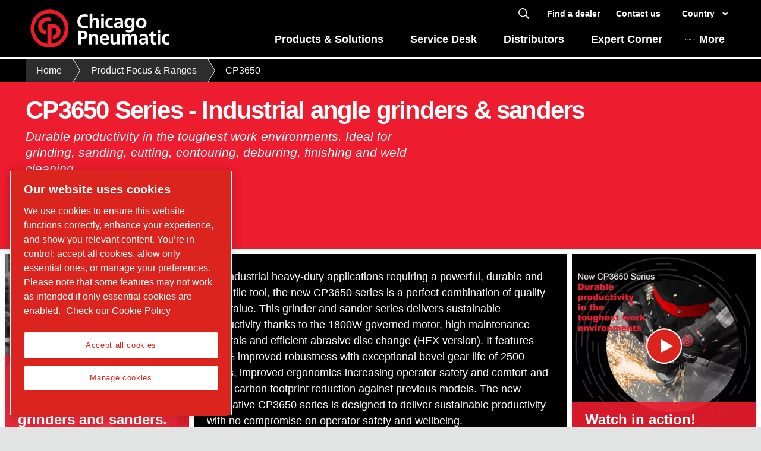

--- FILE ---
content_type: text/html; charset=UTF-8
request_url: https://tools.cp.com/en/product-ranges/cp3650
body_size: 20896
content:
<!DOCTYPE html>




<html prefix="og: http://ogp.me/ns#" lang="en" dir="ltr">

<head>

    <!-- OneTrust Cookies Consent Notice start -->
<script defer="defer" type="text/javascript" src="https://rum.hlx.page/.rum/@adobe/helix-rum-js@%5E2/dist/rum-standalone.js" data-routing="env=prod,tier=publish,ams=Atlas Copco"></script>
<script type="text/javascript" src="https://cdn.cookielaw.org/consent/dd84aee9-603a-47d4-89d7-ed9c468188df/OtAutoBlock.js"></script>
<script src="https://cdn.cookielaw.org/scripttemplates/otSDKStub.js" type="text/javascript" charset="UTF-8" data-document-language="true" data-domain-script="dd84aee9-603a-47d4-89d7-ed9c468188df"></script>
<script type="text/javascript">
function OptanonWrapper() { }
</script>
<!-- OneTrust Cookies Consent Notice end -->

    
        

    <!-- Google Tag Manager -->
    <script>
        (function(w,d,s,l,i){
            w[l]=w[l]||[];
            w[l].push({'gtm.start':
                new Date().getTime(),event:'gtm.js'});var f=d.getElementsByTagName(s)[0],
                j=d.createElement(s),dl=l!='dataLayer'?'&l='+l:'';j.async=true;j.src=
                '//metrics.cp.com/gtm.js?id='+i+dl;f.parentNode.insertBefore(j,f);
                })(window,document,'script','dataLayer','GTM-NR3PKHT');
    </script>
<script>
        (function(w,d,s,l,i){
            w[l]=w[l]||[];
            w[l].push({'gtm.start':
                new Date().getTime(),event:'gtm.js'});var f=d.getElementsByTagName(s)[0],
                j=d.createElement(s),dl=l!='dataLayer'?'&l='+l:'';j.async=true;j.src=
                '//metrics.cp.com/gtm.js?id='+i+dl;f.parentNode.insertBefore(j,f);
                })(window,document,'script','dataLayer','GTM-TNM2ZLD');
    </script>

	<!-- End Google Tag Manager -->

    
    


<meta http-equiv="content-language" content="en"/>
<meta http-equiv="X-UA-Compatible" content="IE=edge,chrome=1"/>
<meta charset="utf-8"/>
<meta http-equiv="cleartype" content="on"/>

<!-- Mobile settings http://t.co/dKP3o1e -->
<meta name="HandheldFriendly" content="True"/>
<meta name="MobileOptimized" content="320"/>
<meta name="viewport" content="width=device-width, initial-scale=1.0"/>

<!-- About this document -->
<meta name="author" content="Chicago Pneumatic"/>

<!-- In order: first try the page title (=internalTitle - inner name - pagenode name -->
<title>CP3650 - Chicago Pneumatic</title>
<meta name="keywords"/>

		<meta name="description" content="Industrial grinders &amp; sanders, ideal for grinding, sanding, cutting, contouring, deburring, finishing and weld cleaning."/>





    
    


<!-- Option to add <noindex,follow> tag to page -->


<link rel="icon" type="image/x-icon" href="/etc.clientlibs/settings/wcm/designs/cp/clientlib-preloaded/resources/favicon.ico"/>

<link rel="icon" type="image/svg+xml" href="/etc.clientlibs/settings/wcm/designs/cp/clientlib-preloaded/resources/img/svg/favicon.svg"/>
<link rel="shortcut icon" type="image/x-icon" href="/etc.clientlibs/settings/wcm/designs/cp/clientlib-preloaded/resources/favicon.ico"/>

<!-- Preload key requests (fonts) -->
<link rel="preload" href="/etc.clientlibs/settings/wcm/designs/cp/clientlib-preloaded/resources/fonts/WOFF2/TTF/SourceSansPro-Light.ttf.woff2" as="font" type="font/woff2" crossorigin="anonymous"/>
<link rel="preload" href="/etc.clientlibs/settings/wcm/designs/cp/clientlib-preloaded/resources/fonts/WOFF2/TTF/SourceSansPro-LightIt.ttf.woff2" as="font" type="font/woff2" crossorigin="anonymous"/>
<link rel="preload" href="/etc.clientlibs/settings/wcm/designs/cp/clientlib-preloaded/resources/fonts/WOFF2/TTF/SourceSansPro-Regular.ttf.woff2" as="font" type="font/woff2" crossorigin="anonymous"/>
<link rel="preload" href="/etc.clientlibs/settings/wcm/designs/cp/clientlib-preloaded/resources/fonts/WOFF2/TTF/SourceSansPro-It.ttf.woff2" as="font" type="font/woff2" crossorigin="anonymous"/>
<link rel="preload" href="/etc.clientlibs/settings/wcm/designs/cp/clientlib-preloaded/resources/fonts/WOFF2/TTF/SourceSansPro-Semibold.ttf.woff2" as="font" type="font/woff2" crossorigin="anonymous"/>
<link rel="preload" href="/etc.clientlibs/settings/wcm/designs/cp/clientlib-preloaded/resources/fonts/WOFF2/TTF/SourceSansPro-SemiboldIt.ttf.woff2" as="font" type="font/woff2" crossorigin="anonymous"/>
<link rel="preload" href="/etc.clientlibs/settings/wcm/designs/cp/clientlib-preloaded/resources/fonts/WOFF2/TTF/SourceSansPro-Bold.ttf.woff2" as="font" type="font/woff2" crossorigin="anonymous"/>
<link rel="preload" href="/etc.clientlibs/settings/wcm/designs/cp/clientlib-preloaded/resources/fonts/WOFF2/TTF/SourceSansPro-BoldIt.ttf.woff2" as="font" type="font/woff2" crossorigin="anonymous"/>
<link rel="preload" href="/etc.clientlibs/settings/wcm/designs/cp/clientlib-preloaded/resources/fonts/WOFF2/TTF/SourceSansPro-Black.ttf.woff2" as="font" type="font/woff2" crossorigin="anonymous"/>
<link rel="preload" href="/etc.clientlibs/settings/wcm/designs/cp/clientlib-preloaded/resources/fonts/WOFF2/TTF/SourceSansPro-BlackIt.ttf.woff2" as="font" type="font/woff2" crossorigin="anonymous"/>


    <meta name="twitter:card" content="summary_large_image"/>
    
        <meta name="twitter:title" content="CP3650"/>
        <meta name="twitter:description"/>
        
            
                <meta name="twitter:image" content="https://tools.cp.com/content/dam/pim/itba/cp/products/pneumatic-tools/grinders/angle-grinders/cp3650/CP3650_sanding_application_1.tif/jcr:content/renditions/cq5dam.web.1200.628.jpeg"/>
            
        
        <meta property="og:description"/>
        <meta property="og:title" content="CP3650 CP Chicago Pneumatic"/>
        
            
                <meta property="og:image" content="https://tools.cp.com/content/dam/pim/itba/cp/products/pneumatic-tools/grinders/angle-grinders/cp3650/CP3650_sanding_application_1.tif/jcr:content/renditions/cq5dam.web.1200.628.jpeg"/>
            
        
    
    
    <meta property="og:type" content="article"/>
    <meta property="og:url" content="https://tools.cp.com/en/product-ranges/cp3650"/>
    <meta property="og:site_name" content="Chicago Pneumatic"/>
    <meta property="og:image:width" content="800"/>
    <meta property="og:image:height" content="800"/>



<!-- Windows 8 tile -->
<meta name="application-name" content="Chicago Pneumatic Website"/>
<meta name="msapplication-TileColor" content="#FFFFFF"/>
<meta name="msapplication-TileImage" content="tile.png"/>

<!-- Tags -->
<!-- Hreflang tags -->

	
		<link rel="alternate" hreflang="en" href="https://tools.cp.com/en/product-ranges/cp3650"/>
	
		<link rel="alternate" hreflang="fr" href="https://tools.cp.com/fr/product-ranges/cp3650"/>
	
		<link rel="alternate" hreflang="es" href="https://tools.cp.com/es/product-ranges/cp3650"/>
	
		<link rel="alternate" hreflang="en-au" href="https://tools.cp.com/en-au/product-ranges/cp3650"/>
	
		<link rel="alternate" hreflang="pt-br" href="https://tools.cp.com/pt-br/product-ranges/cp3650"/>
	
		<link rel="alternate" hreflang="en-ca" href="https://tools.cp.com/en-ca/product-ranges/cp3650"/>
	
		<link rel="alternate" hreflang="fr-ca" href="https://tools.cp.com/fr-ca/product-ranges/cp3650"/>
	
		<link rel="alternate" hreflang="zh-cn" href="https://tools.cp.com/zh-cn/product-ranges/cp3650"/>
	
		<link rel="alternate" hreflang="en-cn" href="https://tools.cp.com/en-cn/product-ranges/cp3650"/>
	
		<link rel="alternate" hreflang="cs-cz" href="https://tools.cp.com/cs-cz/product-ranges/cp3650"/>
	
		<link rel="alternate" hreflang="de-de" href="https://tools.cp.com/de-de/product-ranges/cp3650"/>
	
		<link rel="alternate" hreflang="hu-hu" href="https://tools.cp.com/hu-hu/product-ranges/cp3650"/>
	
		<link rel="alternate" hreflang="en" href="https://tools.cp.com/en-in/product-ranges/cp3650"/>
	
		<link rel="alternate" hreflang="it-it" href="https://tools.cp.com/it-it/product-ranges/cp3650"/>
	
		<link rel="alternate" hreflang="es-co" href="https://tools.cp.com/es-latinamerica/product-ranges/cp3650"/>
	
		<link rel="alternate" hreflang="es-ar" href="https://tools.cp.com/es-latinamerica/product-ranges/cp3650"/>
	
		<link rel="alternate" hreflang="es-pe" href="https://tools.cp.com/es-latinamerica/product-ranges/cp3650"/>
	
		<link rel="alternate" hreflang="es-ve" href="https://tools.cp.com/es-latinamerica/product-ranges/cp3650"/>
	
		<link rel="alternate" hreflang="es-cl" href="https://tools.cp.com/es-latinamerica/product-ranges/cp3650"/>
	
		<link rel="alternate" hreflang="es-ec" href="https://tools.cp.com/es-latinamerica/product-ranges/cp3650"/>
	
		<link rel="alternate" hreflang="es-bo" href="https://tools.cp.com/es-latinamerica/product-ranges/cp3650"/>
	
		<link rel="alternate" hreflang="es-py" href="https://tools.cp.com/es-latinamerica/product-ranges/cp3650"/>
	
		<link rel="alternate" hreflang="es-uy" href="https://tools.cp.com/es-latinamerica/product-ranges/cp3650"/>
	
		<link rel="alternate" hreflang="en-eg" href="https://tools.cp.com/en-me/product-ranges/cp3650"/>
	
		<link rel="alternate" hreflang="en-bh" href="https://tools.cp.com/en-me/product-ranges/cp3650"/>
	
		<link rel="alternate" hreflang="en-iq" href="https://tools.cp.com/en-me/product-ranges/cp3650"/>
	
		<link rel="alternate" hreflang="en-il" href="https://tools.cp.com/en-me/product-ranges/cp3650"/>
	
		<link rel="alternate" hreflang="en-jo" href="https://tools.cp.com/en-me/product-ranges/cp3650"/>
	
		<link rel="alternate" hreflang="en-kw" href="https://tools.cp.com/en-me/product-ranges/cp3650"/>
	
		<link rel="alternate" hreflang="en-lb" href="https://tools.cp.com/en-me/product-ranges/cp3650"/>
	
		<link rel="alternate" hreflang="en-om" href="https://tools.cp.com/en-me/product-ranges/cp3650"/>
	
		<link rel="alternate" hreflang="en-ae" href="https://tools.cp.com/en-me/product-ranges/cp3650"/>
	
		<link rel="alternate" hreflang="en-qa" href="https://tools.cp.com/en-me/product-ranges/cp3650"/>
	
		<link rel="alternate" hreflang="en-sa" href="https://tools.cp.com/en-me/product-ranges/cp3650"/>
	
		<link rel="alternate" hreflang="en-nz" href="https://tools.cp.com/en-nz/product-ranges/cp3650"/>
	
		<link rel="alternate" hreflang="en" href="https://tools.cp.com/nordic/product-ranges/cp3650"/>
	
		<link rel="alternate" hreflang="pl-pl" href="https://tools.cp.com/pl-pl/product-ranges/cp3650"/>
	
		<link rel="alternate" hreflang="ro-ro" href="https://tools.cp.com/ro-ro/product-ranges/cp3650"/>
	
		<link rel="alternate" hreflang="sk-sk" href="https://tools.cp.com/sk-sk/product-ranges/cp3650"/>
	
		<link rel="alternate" hreflang="en-za" href="https://tools.cp.com/en-za/product-ranges/cp3650"/>
	
		<link rel="alternate" hreflang="sv-se" href="https://tools.cp.com/sv-se/product-ranges/cp3650"/>
	
		<link rel="alternate" hreflang="tr-tr" href="https://tools.cp.com/tr-tr/product-ranges/cp3650"/>
	
		<link rel="alternate" hreflang="en-gb" href="https://tools.cp.com/en-uk/product-ranges/cp3650"/>
	
		<link rel="alternate" hreflang="en-us" href="https://tools.cp.com/en-us/product-ranges/cp3650"/>
	
		<link rel="alternate" hreflang="es-es" href="https://tools.cp.com/es-es/product-ranges/cp3650"/>
	
		<link rel="alternate" hreflang="pt-pt" href="https://tools.cp.com/pt-pt/product-ranges/cp3650"/>
	
		<link rel="alternate" hreflang="nl-nl" href="https://tools.cp.com/nl-nl/product-ranges/cp3650"/>
	
		<link rel="alternate" hreflang="en-bg" href="https://tools.cp.com/en-bg/product-ranges/cp3650"/>
	
	


<!-- Pagination tags -->

	


<!-- Canonical tags -->

	
		<link rel="canonical" href="https://tools.cp.com/en/product-ranges/cp3650"/>
	

<!-- Tags end -->


    


    



    
<script src="/etc.clientlibs/settings/wcm/designs/accommons/clientlib-jquery.lc-1768996013146-lc.min.js"></script>
<script src="/etc.clientlibs/settings/wcm/designs/accommons/clientlib-preloaded-common.lc-1768996013146-lc.min.js"></script>





    
<script src="/etc.clientlibs/settings/wcm/designs/cp/clientlib-preloaded.lc-1768996013146-lc.min.js"></script>





    
<link rel="stylesheet" href="/etc.clientlibs/settings/wcm/designs/cp/clientlib-preloaded.lc-1768996013146-lc.min.css" type="text/css">



<!-- Enable HTML5 in IE<9 -->
<!--[if lt IE 9  & (!IEMobile)]><sly data-sly-use.clientLib="/libs/granite/sightly/templates/clientlib.html" data-sly-call="org.apache.sling.scripting.sightly.libs.granite.sightly.templates.clientlib__002e__html$3@3f7b002" data-sly-unwrap /><![endif]-->
<!-- JavaScript shim that fully implements element.classList — to make priorityNav work without errors -->
<!--[if IE 9]><script src="http://cdnjs.cloudflare.com/ajax/libs/es5-shim/2.0.8/es5-shim.min.js"></script><![endif]-->



 




    
    
    

    <div id="onetrust-hide-domains" data-one-trust-splash-hide-domains="[&#34;www.atlascopco.com&#34;,&#34;www.cp.com&#34;,&#34;www.alup.com&#34;,&#34;www.ceccato.com&#34;,&#34;www.mark-compressors.com&#34;,&#34;www.mustangairservices.com&#34;,&#34;www.pneumatech.com&#34;,&#34;www.beaconmedaes.com&#34;,&#34;www.mymedgas.com&#34;,&#34;cp.com&#34;,&#34;tools.cp.com&#34;,&#34;power-technique.cp.com&#34;,&#34;compressors.cp.com&#34;,&#34;media.beaconmedaes.com&#34;,&#34;www.eco-steamandheating.com&#34;,&#34;www.media.isravision.com&#34;,&#34;nano-purification.com&#34;,&#34;cpcpumps.com&#34;,&#34;dekkervacuum.com&#34;,&#34;www.compresseurs-mauguiere.com&#34;,&#34;www.compressors.geveke.com&#34;,&#34;www.class1inc.com&#34;]"></div>

    <!-- onetrust listener function, also called when banner is loaded -->
    <script>
        function OptanonWrapper() {

            const privacyPolicyLink = '';
            let privacyPolicyLabel = 'Check our Cookie Policy';

            const oneTrustLinks = $("#onetrust-consent-sdk #onetrust-policy-text a");
            const pcLinks = $("#onetrust-consent-sdk #ot-pc-desc a");

            if(oneTrustLinks.length) {
                $(oneTrustLinks[0]).text(privacyPolicyLabel);

                if(privacyPolicyLink) {
                    oneTrustLinks[0].href = privacyPolicyLink;
                }
            }

            if(pcLinks.length) {
                $(pcLinks[0]).text(privacyPolicyLabel);

                if(privacyPolicyLink) {
                    pcLinks[0].href = privacyPolicyLink;
                }
            }
        }
    </script>

    <script>
        var hideDomains = document.querySelector('#onetrust-hide-domains').dataset.oneTrustSplashHideDomains;
        if(hideDomains && window.location.pathname === "/") {
            var shouldHide = false;

            for(var domain of JSON.parse(hideDomains)) {
                if(domain === window.location.hostname) {
                    shouldHide = true;
                }
            }

            if(shouldHide) {
                var styleEl = document.createElement('style');
                styleEl.textContent =
                        ".ot-sdk-container {display: none !important;}\n" +
                        ".onetrust-pc-dark-filter.ot-fade-in {display: none !important;}";
                document.head.appendChild(styleEl);
            }
        }
    </script>


</head>


<body class="c-site" id="mainBrandContent">
    
        

<!-- Google Tag Manager (noscript) -->
<noscript>
	<iframe src="//metrics.cp.com/ns.html?id=GTM-NR3PKHT" height="0" width="0" style="display:none;visibility:hidden"></iframe></noscript>
<noscript>
	<iframe src="//metrics.cp.com/ns.html?id=GTM-TNM2ZLD" height="0" width="0" style="display:none;visibility:hidden"></iframe></noscript>

<!-- End Google Tag Manager (noscript) -->

    
     

<script>

var digitalData = {
        page: {
                pageInfo:{
                	pageID:"\/content\/cp\u002Dnew\/tools\/en\/product\u002Dranges\/cp3650",
                	onsiteSearchCategory:"",
                	onsiteSearchTerm:"",
                	onsiteSearchResults:"",
                	htmlStatus:"200",
                	errorpage:""
                },
                category:{
                	primaryCategory: "en",
                	subCategory1:"product\u002Dranges",
                	subCategory2:"cp3650",
                	subCategory3:"",
                	subCategory4:"",
                	subCategory5:"",
                	subCategory6:"",
                	pageType:"\/apps\/cp\/templates\/market\u002Dsegment",
                	businessDivision:"Chicago Pneumatic Tools",
                	businessArea:"IT"
                },
                attributes:{
                	language:"English",
                	digitalChannel:"atlas copco: web",
                	brand:"",
                	country:"",
                	onsiteSearchType:"",
                	downloadType:"",
            		tags:[]
                }
        },
        user:{
                profileInfo:{
                	profileID:"",
                	author: "false"
                },
        		attributes:{
        			loginStatus:""
        		}
        }
};
digitalData.event=[];
digitalData.product=[];
digitalData.component=[];

if( false){
	var pagename = "cp3650";
	digitalData.product.push({productInfo:{	productName : pagename	}});
}

</script>


<!-- ADOBE ANALYTICS BUSINESS -->

	
    
        
            <div class="header"><div class="browser-alert">	<!-- Deprecated browser alert -->
	<!--[if lt IE 9]>
<div class="c-alert-box">
    <p>You are using an <strong>outdated</strong> browser. Please <a href="http://browsehappy.com/">upgrade your browser</a> or <a href="http://www.google.com/chromeframe/?redirect=true">activate Google Chrome Frame</a> to improve your experience.</p>
</div>
<![endif]-->

	<!-- End deprecated browser alert --></div>



<!-- Page header -->

<div class="p-withinviewport-target js-withinviewport-target">

    








    

    
        <div class="notification-banner fullpage">
            <div class="c-row c-row--header c-row--relative">
                <div class="o-grid">
                    <div class="o-grid__item">
                        <div class="logo"><p class="c-logo">
    
    <a class="c-logo__link" href="/">
        Chicago Pneumatic homepage
    </a>
</p>
<script type="application/ld+json">
{
    "@context": "https://schema.org",
    "@type": "Organization",
    "url": "https://tools.cp.com",
    "logo": "https://tools.cp.com/etc.clientlibs/settings/wcm/designs/cp/clientlib-preloaded/resources/img/png/logo.png"
}
</script>
</div>

                    </div>
                </div>
                <div class="s-editor">
                    <div class="title h-two-alternative">Your browser is not supported</div>
                </div>
                
    <p>You are using a browser we do not support any longer. To continue visiting our website, please choose one of the following supported browsers.</p>
    <div class="browsers">

        

        
            
        

        <div class="browser-wrapper">
            <a href="https://www.google.com/chrome" target="_blank" rel="noreferrer noopener">
                <div class="browser-wrapper-image" style="background-image: url(/etc.clientlibs/settings/wcm/designs/accommons/clientlib-preloaded/resources/img/png/chrome_logo.png);"></div>
                <p>Google Chrome</p>
            </a>
        </div>
    

        

        
            
        

        <div class="browser-wrapper">
            <a href="https://www.mozilla.org" target="_blank" rel="noreferrer noopener">
                <div class="browser-wrapper-image" style="background-image: url(/etc.clientlibs/settings/wcm/designs/accommons/clientlib-preloaded/resources/img/png/firefox_logo.png);"></div>
                <p>Mozilla Firefox</p>
            </a>
        </div>
    

        

        
            
        

        <div class="browser-wrapper">
            <a href="https://support.apple.com/downloads/safari" target="_blank" rel="noreferrer noopener">
                <div class="browser-wrapper-image" style="background-image: url(/etc.clientlibs/settings/wcm/designs/accommons/clientlib-preloaded/resources/img/png/safari_logo.png);"></div>
                <p>Safari</p>
            </a>
        </div>
    

        

        
            
        

        <div class="browser-wrapper">
            <a href="https://www.microsoft.com/en-us/edge" target="_blank" rel="noreferrer noopener">
                <div class="browser-wrapper-image" style="background-image: url(/etc.clientlibs/settings/wcm/designs/accommons/clientlib-preloaded/resources/img/png/edge_logo.png);"></div>
                <p>Microsoft Edge</p>
            </a>
        </div>
    </div>

            </div>
        </div>
    


    <div class="expired-redirect-banner">

</div>

    <div class="c-row c-row--header u-z-gamma">
        
            <div class="button-custom-wrapper" id="skip-button-wrapper">
    <a href="#" class="c-button button-custom button-background-color-primary button-align-left" id="skip-button">
        Skip to main content
    </a>
</div>
        

        <div class="c-row--header__logo">
            <div class="logo"><p class="c-logo">
    

    <a href="/en" class="c-logo__link">
        Chicago Pneumatic homepage
    </a>
</p>
<p class="print-logo" style="display:none;">
    <img src="/etc.clientlibs/settings/wcm/designs/cp/clientlib-preloaded/resources/img/svg/logo-cp-gray.svg" alt=""/>
</p>
<script type="application/ld+json">
    {
        "@context": "http://schema.org",
        "@type": "Organization",
        "url": "https://tools.cp.com",
        "logo": "https://tools.cp.com/etc.clientlibs/settings/wcm/designs/cp/clientlib-preloaded/resources/img/png/logo.png"
    }
</script>
</div>

        </div>

            <div class="c-row--header__content">
                <div id="switch-language-new" class="c-nav-language__list switch-language-new">
    <button class="closeLanguage">
        <span class="closeText">Close</span> <span class="closeX">&#10005;</span>
    </button>
    <div class="languageOverlayHeader">
        <h2 class="languageOverlayTitle">Our global presence</h2>
        <p>Please select a business area and your country and language.</p>
        <div class="tab">
            <button class="tablinks " id="tab-left" ref="tab-left">
                <h4>Compressors &amp; Air Treatment</h4>
                <span class="mobileChevron chevron bottom"></span>
            </button>
            <div id="tab-leftMobile" class="tabcontentMobile">
            </div>
        
            <button class="tablinks defaultTab" id="tab-middle" ref="tab-middle">
                <h4>Tools &amp; Solutions</h4>
                <span class="mobileChevron chevron bottom"></span>
            </button>
            <div id="tab-middleMobile" class="tabcontentMobile">
            </div>
        
            <button class="tablinks " id="tab-right" ref="tab-right">
                <h4>Mobile air, Power, Flow &amp; Light </h4>
                <span class="mobileChevron chevron bottom"></span>
            </button>
            <div id="tab-rightMobile" class="tabcontentMobile">
            </div>
        </div>
    </div>
    <div class="tabcontentcontainer">
        <div>
            <div class="tabcontent" id="tab-left">
                
                <div class="languages">
                    <ul>
                        <li>
                            
                            <span class="langIcon langIconDefault"></span>
                            <a class="clink" href="https://compressors.cp.com/en-international" target="_blank">
                                <span class="clink_uline">International</span>
                                <span class="langDivider"></span>
                                <span class="clink_uline">English</span>
                            </a>
                        </li>
                    
                        <li>
                            
                            <span class="langIcon langIconDefault"></span>
                            <a class="clink" href="https://compressors.cp.com/fr-international" target="_blank">
                                <span class="clink_uline">International</span>
                                <span class="langDivider"></span>
                                <span class="clink_uline">Français</span>
                            </a>
                        </li>
                    
                        <li>
                            <div class="langIcon" title="australia">
                                <span class="fflag fflag-AU ff-custom"></span>
                            </div>
                            
                            <a class="clink" href="https://compressors.cp.com/en-au" target="_blank">
                                <span class="clink_uline">Australia</span>
                                <span class="langDivider"></span>
                                <span class="clink_uline">English</span>
                            </a>
                        </li>
                    
                        <li>
                            <div class="langIcon" title="belgium">
                                <span class="fflag fflag-BE ff-custom"></span>
                            </div>
                            
                            <a class="clink" href="https://compressors.cp.com/fr-be" target="_blank">
                                <span class="clink_uline">Belgique</span>
                                <span class="langDivider"></span>
                                <span class="clink_uline">Français</span>
                            </a>
                        </li>
                    
                        <li>
                            <div class="langIcon" title="belgium">
                                <span class="fflag fflag-BE ff-custom"></span>
                            </div>
                            
                            <a class="clink" href="https://compressors.cp.com/nl-be" target="_blank">
                                <span class="clink_uline">België</span>
                                <span class="langDivider"></span>
                                <span class="clink_uline">Nederlands</span>
                            </a>
                        </li>
                    
                        <li>
                            <div class="langIcon" title="brazil">
                                <span class="fflag fflag-BR ff-custom"></span>
                            </div>
                            
                            <a class="clink" href="https://compressors.cp.com/pt-br" target="_blank">
                                <span class="clink_uline">Brasil</span>
                                <span class="langDivider"></span>
                                <span class="clink_uline">Português</span>
                            </a>
                        </li>
                    
                        <li>
                            <div class="langIcon" title="canada">
                                <span class="fflag fflag-CA ff-custom"></span>
                            </div>
                            
                            <a class="clink" href="https://compressors.cp.com/en-ca" target="_blank">
                                <span class="clink_uline">Canada</span>
                                <span class="langDivider"></span>
                                <span class="clink_uline">English</span>
                            </a>
                        </li>
                    
                        <li>
                            <div class="langIcon" title="canada">
                                <span class="fflag fflag-CA ff-custom"></span>
                            </div>
                            
                            <a class="clink" href="https://compressors.cp.com/fr-ca" target="_blank">
                                <span class="clink_uline">Canada</span>
                                <span class="langDivider"></span>
                                <span class="clink_uline">Français</span>
                            </a>
                        </li>
                    
                        <li>
                            <div class="langIcon" title="china">
                                <span class="fflag fflag-CN ff-custom"></span>
                            </div>
                            
                            <a class="clink" href="https://compressors.cp.com/zh-cn" target="_blank">
                                <span class="clink_uline">中国</span>
                                <span class="langDivider"></span>
                                <span class="clink_uline">中国人</span>
                            </a>
                        </li>
                    
                        <li>
                            <div class="langIcon" title="china">
                                <span class="fflag fflag-CN ff-custom"></span>
                            </div>
                            
                            <a class="clink" href="https://compressors.cp.com/en-cn" target="_blank">
                                <span class="clink_uline">China</span>
                                <span class="langDivider"></span>
                                <span class="clink_uline">English</span>
                            </a>
                        </li>
                    
                        <li>
                            <div class="langIcon" title="czech republic">
                                <span class="fflag fflag-CZ ff-custom"></span>
                            </div>
                            
                            <a class="clink" href="https://compressors.cp.com/cs-cz" target="_blank">
                                <span class="clink_uline">Česko</span>
                                <span class="langDivider"></span>
                                <span class="clink_uline">Česky</span>
                            </a>
                        </li>
                    
                        <li>
                            <div class="langIcon" title="hungary">
                                <span class="fflag fflag-HU ff-custom"></span>
                            </div>
                            
                            <a class="clink" href="https://compressors.cp.com/hu-hu" target="_blank">
                                <span class="clink_uline">Magyarország</span>
                                <span class="langDivider"></span>
                                <span class="clink_uline">Magyar</span>
                            </a>
                        </li>
                    
                        <li>
                            <div class="langIcon" title="india">
                                <span class="fflag fflag-IN ff-custom"></span>
                            </div>
                            
                            <a class="clink" href="https://compressors.cp.com/en-in" target="_blank">
                                <span class="clink_uline">India</span>
                                <span class="langDivider"></span>
                                <span class="clink_uline">English</span>
                            </a>
                        </li>
                    
                        <li>
                            <div class="langIcon" title="italy">
                                <span class="fflag fflag-IT ff-custom"></span>
                            </div>
                            
                            <a class="clink" href="https://compressors.cp.com/it-it" target="_blank">
                                <span class="clink_uline">Italia</span>
                                <span class="langDivider"></span>
                                <span class="clink_uline">Italiano</span>
                            </a>
                        </li>
                    
                        <li>
                            <div class="langIcon" title="south korea">
                                <span class="fflag fflag-KR ff-custom"></span>
                            </div>
                            
                            <a class="clink" href="https://compressors.cp.com/ko-kr" target="_blank">
                                <span class="clink_uline">대한민국</span>
                                <span class="langDivider"></span>
                                <span class="clink_uline">한국어</span>
                            </a>
                        </li>
                    
                        <li>
                            
                            <span class="langIcon langIconDefault"></span>
                            <a class="clink" href="https://compressors.cp.com/es-latinamerica" target="_blank">
                                <span class="clink_uline">America latina</span>
                                <span class="langDivider"></span>
                                <span class="clink_uline">Español</span>
                            </a>
                        </li>
                    
                        <li>
                            <div class="langIcon" title="new zealand">
                                <span class="fflag fflag-NZ ff-custom"></span>
                            </div>
                            
                            <a class="clink" href="https://compressors.cp.com/en-nz" target="_blank">
                                <span class="clink_uline">New Zealand</span>
                                <span class="langDivider"></span>
                                <span class="clink_uline">English</span>
                            </a>
                        </li>
                    
                        <li>
                            
                            <span class="langIcon langIconDefault"></span>
                            <a class="clink" href="https://compressors.cp.com/en-nordic" target="_blank">
                                <span class="clink_uline">Nordic</span>
                                <span class="langDivider"></span>
                                <span class="clink_uline">English</span>
                            </a>
                        </li>
                    
                        <li>
                            <div class="langIcon" title="south africa">
                                <span class="fflag fflag-ZA ff-custom"></span>
                            </div>
                            
                            <a class="clink" href="https://compressors.cp.com/en-za" target="_blank">
                                <span class="clink_uline">South Africa</span>
                                <span class="langDivider"></span>
                                <span class="clink_uline">English</span>
                            </a>
                        </li>
                    
                        <li>
                            
                            <span class="langIcon langIconDefault"></span>
                            <a class="clink" href="https://compressors.cp.com/en-sea" target="_blank">
                                <span class="clink_uline">South East Asia</span>
                                <span class="langDivider"></span>
                                <span class="clink_uline">English</span>
                            </a>
                        </li>
                    
                        <li>
                            <div class="langIcon" title="sweden">
                                <span class="fflag fflag-SE ff-custom"></span>
                            </div>
                            
                            <a class="clink" href="https://compressors.cp.com/sv-se" target="_blank">
                                <span class="clink_uline">Sverige</span>
                                <span class="langDivider"></span>
                                <span class="clink_uline">Svenska</span>
                            </a>
                        </li>
                    
                        <li>
                            <div class="langIcon" title="turkey">
                                <span class="fflag fflag-TR ff-custom"></span>
                            </div>
                            
                            <a class="clink" href="https://compressors.cp.com/tr-tr" target="_blank">
                                <span class="clink_uline">Türkiye</span>
                                <span class="langDivider"></span>
                                <span class="clink_uline">Türk</span>
                            </a>
                        </li>
                    
                        <li>
                            <div class="langIcon" title="united states">
                                <span class="fflag fflag-US ff-custom"></span>
                            </div>
                            
                            <a class="clink" href="https://compressors.cp.com/en-us" target="_blank">
                                <span class="clink_uline">United States</span>
                                <span class="langDivider"></span>
                                <span class="clink_uline">English</span>
                            </a>
                        </li>
                    </ul>
                </div>
            </div>
        
            <div class="tabcontent" id="tab-middle">
                
                <div class="languages">
                    <ul>
                        <li>
                            
                            <span class="langIcon langIconDefault"></span>
                            <a class="clink" href="https://tools.cp.com/en" target="_blank">
                                <span class="clink_uline">International</span>
                                <span class="langDivider"></span>
                                <span class="clink_uline">English</span>
                            </a>
                        </li>
                    
                        <li>
                            <div class="langIcon" title="united states">
                                <span class="fflag fflag-US ff-custom"></span>
                            </div>
                            
                            <a class="clink" href="https://tools.cp.com/en-us" target="_blank">
                                <span class="clink_uline">United States</span>
                                <span class="langDivider"></span>
                                <span class="clink_uline">English</span>
                            </a>
                        </li>
                    
                        <li>
                            <div class="langIcon" title="argentina">
                                <span class="fflag fflag-AR ff-custom"></span>
                            </div>
                            
                            <a class="clink" href="https://tools.cp.com/es-latinamerica" target="_blank">
                                <span class="clink_uline">América Látina</span>
                                <span class="langDivider"></span>
                                <span class="clink_uline">Español</span>
                            </a>
                        </li>
                    
                        <li>
                            <div class="langIcon" title="australia">
                                <span class="fflag fflag-AU ff-custom"></span>
                            </div>
                            
                            <a class="clink" href="https://tools.cp.com/en-au" target="_blank">
                                <span class="clink_uline">Australia</span>
                                <span class="langDivider"></span>
                                <span class="clink_uline">English</span>
                            </a>
                        </li>
                    
                        <li>
                            <div class="langIcon" title="belgium">
                                <span class="fflag fflag-BE ff-custom"></span>
                            </div>
                            
                            <a class="clink" href="https://tools.cp.com/nl-be" target="_blank">
                                <span class="clink_uline">België</span>
                                <span class="langDivider"></span>
                                <span class="clink_uline">Nederlands</span>
                            </a>
                        </li>
                    
                        <li>
                            <div class="langIcon" title="belgium">
                                <span class="fflag fflag-BE ff-custom"></span>
                            </div>
                            
                            <a class="clink" href="https://tools.cp.com/fr-be" target="_blank">
                                <span class="clink_uline">Belgique</span>
                                <span class="langDivider"></span>
                                <span class="clink_uline">Français</span>
                            </a>
                        </li>
                    
                        <li>
                            <div class="langIcon" title="brazil">
                                <span class="fflag fflag-BR ff-custom"></span>
                            </div>
                            
                            <a class="clink" href="https://tools.cp.com/pt-br" target="_blank">
                                <span class="clink_uline">Brasil</span>
                                <span class="langDivider"></span>
                                <span class="clink_uline">Português</span>
                            </a>
                        </li>
                    
                        <li>
                            <div class="langIcon" title="canada">
                                <span class="fflag fflag-CA ff-custom"></span>
                            </div>
                            
                            <a class="clink" href="https://tools.cp.com/en-ca" target="_blank">
                                <span class="clink_uline">Canada</span>
                                <span class="langDivider"></span>
                                <span class="clink_uline">English</span>
                            </a>
                        </li>
                    
                        <li>
                            <div class="langIcon" title="canada">
                                <span class="fflag fflag-CA ff-custom"></span>
                            </div>
                            
                            <a class="clink" href="https://tools.cp.com/fr-ca" target="_blank">
                                <span class="clink_uline">Canada</span>
                                <span class="langDivider"></span>
                                <span class="clink_uline">Français</span>
                            </a>
                        </li>
                    
                        <li>
                            <div class="langIcon" title="czech republic">
                                <span class="fflag fflag-CZ ff-custom"></span>
                            </div>
                            
                            <a class="clink" href="https://tools.cp.com/cs-cz" target="_blank">
                                <span class="clink_uline">Česko</span>
                                <span class="langDivider"></span>
                                <span class="clink_uline">Česky</span>
                            </a>
                        </li>
                    
                        <li>
                            <div class="langIcon" title="china">
                                <span class="fflag fflag-CN ff-custom"></span>
                            </div>
                            
                            <a class="clink" href="https://tools.cp.com/en-cn" target="_blank">
                                <span class="clink_uline">China</span>
                                <span class="langDivider"></span>
                                <span class="clink_uline">English</span>
                            </a>
                        </li>
                    
                        <li>
                            <div class="langIcon" title="china">
                                <span class="fflag fflag-CN ff-custom"></span>
                            </div>
                            
                            <a class="clink" href="https://tools.cp.com/zh-cn" target="_blank">
                                <span class="clink_uline">中国</span>
                                <span class="langDivider"></span>
                                <span class="clink_uline">中国人</span>
                            </a>
                        </li>
                    
                        <li>
                            <div class="langIcon" title="germany">
                                <span class="fflag fflag-DE ff-custom"></span>
                            </div>
                            
                            <a class="clink" href="https://tools.cp.com/de-de" target="_blank">
                                <span class="clink_uline">Deutschland</span>
                                <span class="langDivider"></span>
                                <span class="clink_uline">Deutsch</span>
                            </a>
                        </li>
                    
                        <li>
                            <div class="langIcon" title="spain">
                                <span class="fflag fflag-ES ff-custom"></span>
                            </div>
                            
                            <a class="clink" href="https://tools.cp.com/es-es" target="_blank">
                                <span class="clink_uline">España</span>
                                <span class="langDivider"></span>
                                <span class="clink_uline">Español</span>
                            </a>
                        </li>
                    
                        <li>
                            <div class="langIcon" title="france">
                                <span class="fflag fflag-FR ff-custom"></span>
                            </div>
                            
                            <a class="clink" href="https://tools.cp.com/fr-fr" target="_blank">
                                <span class="clink_uline">France</span>
                                <span class="langDivider"></span>
                                <span class="clink_uline">Français</span>
                            </a>
                        </li>
                    
                        <li>
                            <div class="langIcon" title="india">
                                <span class="fflag fflag-IN ff-custom"></span>
                            </div>
                            
                            <a class="clink" href="https://tools.cp.com/en-in" target="_blank">
                                <span class="clink_uline">India</span>
                                <span class="langDivider"></span>
                                <span class="clink_uline">English</span>
                            </a>
                        </li>
                    
                        <li>
                            <div class="langIcon" title="italy">
                                <span class="fflag fflag-IT ff-custom"></span>
                            </div>
                            
                            <a class="clink" href="https://tools.cp.com/it-it" target="_blank">
                                <span class="clink_uline">Italia</span>
                                <span class="langDivider"></span>
                                <span class="clink_uline">Italiano</span>
                            </a>
                        </li>
                    
                        <li>
                            <div class="langIcon" title="hungary">
                                <span class="fflag fflag-HU ff-custom"></span>
                            </div>
                            
                            <a class="clink" href="https://tools.cp.com/hu-hu" target="_blank">
                                <span class="clink_uline">Magyarország</span>
                                <span class="langDivider"></span>
                                <span class="clink_uline">Magyar</span>
                            </a>
                        </li>
                    
                        <li>
                            <div class="langIcon" title="mexico">
                                <span class="fflag fflag-MX ff-custom"></span>
                            </div>
                            
                            <a class="clink" href="https://tools.cp.com/es-mx" target="_blank">
                                <span class="clink_uline">México</span>
                                <span class="langDivider"></span>
                                <span class="clink_uline">Español</span>
                            </a>
                        </li>
                    
                        <li>
                            <div class="langIcon" title="saudi arabia">
                                <span class="fflag fflag-SA ff-custom"></span>
                            </div>
                            
                            <a class="clink" href="https://tools.cp.com/en-me" target="_blank">
                                <span class="clink_uline">Middle East (Egypt, Bahrain, Cyprus, Iraq, Israel, Jordan, Kuwait, Lebanon, Oman, Pakistan, Palestinian Territories, Qatar, Saudi Arabia, Syria, United Arab Emirates)</span>
                                <span class="langDivider"></span>
                                <span class="clink_uline">English</span>
                            </a>
                        </li>
                    
                        <li>
                            <div class="langIcon" title="netherlands">
                                <span class="fflag fflag-NL ff-custom"></span>
                            </div>
                            
                            <a class="clink" href="https://tools.cp.com/nl-nl" target="_blank">
                                <span class="clink_uline">Nederland</span>
                                <span class="langDivider"></span>
                                <span class="clink_uline">Nederlands</span>
                            </a>
                        </li>
                    
                        <li>
                            <div class="langIcon" title="new zealand">
                                <span class="fflag fflag-NZ ff-custom"></span>
                            </div>
                            
                            <a class="clink" href="https://tools.cp.com/en-nz" target="_blank">
                                <span class="clink_uline">New Zealand</span>
                                <span class="langDivider"></span>
                                <span class="clink_uline">English</span>
                            </a>
                        </li>
                    
                        <li>
                            <div class="langIcon" title="sweden">
                                <span class="fflag fflag-SE ff-custom"></span>
                            </div>
                            
                            <a class="clink" href="https://tools.cp.com/nordic" target="_blank">
                                <span class="clink_uline">Nordic &amp; Baltic Countries</span>
                                <span class="langDivider"></span>
                                <span class="clink_uline">English</span>
                            </a>
                        </li>
                    
                        <li>
                            <div class="langIcon" title="poland">
                                <span class="fflag fflag-PL ff-custom"></span>
                            </div>
                            
                            <a class="clink" href="https://tools.cp.com/pl-pl" target="_blank">
                                <span class="clink_uline">Polska</span>
                                <span class="langDivider"></span>
                                <span class="clink_uline">Polski</span>
                            </a>
                        </li>
                    
                        <li>
                            <div class="langIcon" title="portugal">
                                <span class="fflag fflag-PT ff-custom"></span>
                            </div>
                            
                            <a class="clink" href="https://tools.cp.com/pt-pt" target="_blank">
                                <span class="clink_uline">Portugal</span>
                                <span class="langDivider"></span>
                                <span class="clink_uline">Português</span>
                            </a>
                        </li>
                    
                        <li>
                            <div class="langIcon" title="romania">
                                <span class="fflag fflag-RO ff-custom"></span>
                            </div>
                            
                            <a class="clink" href="https://tools.cp.com/ro-ro" target="_blank">
                                <span class="clink_uline">România</span>
                                <span class="langDivider"></span>
                                <span class="clink_uline">Română</span>
                            </a>
                        </li>
                    
                        <li>
                            <div class="langIcon" title="slovakia">
                                <span class="fflag fflag-SK ff-custom"></span>
                            </div>
                            
                            <a class="clink" href="https://tools.cp.com/sk-sk" target="_blank">
                                <span class="clink_uline">Slovensko</span>
                                <span class="langDivider"></span>
                                <span class="clink_uline">Slovensky</span>
                            </a>
                        </li>
                    
                        <li>
                            <div class="langIcon" title="south africa">
                                <span class="fflag fflag-ZA ff-custom"></span>
                            </div>
                            
                            <a class="clink" href="https://tools.cp.com/en-za" target="_blank">
                                <span class="clink_uline">South Africa - sub-Saharan Africa</span>
                                <span class="langDivider"></span>
                                <span class="clink_uline">English</span>
                            </a>
                        </li>
                    
                        <li>
                            <div class="langIcon" title="south korea">
                                <span class="fflag fflag-KR ff-custom"></span>
                            </div>
                            
                            <a class="clink" href="https://tools.cp.com/ko-kr" target="_blank">
                                <span class="clink_uline">대한민국</span>
                                <span class="langDivider"></span>
                                <span class="clink_uline">한국어</span>
                            </a>
                        </li>
                    
                        <li>
                            <div class="langIcon" title="thailand">
                                <span class="fflag fflag-TH ff-custom"></span>
                            </div>
                            
                            <a class="clink" href="https://tools.cp.com/en-sea" target="_self">
                                <span class="clink_uline">South East Asia (Malaysia, Singapore, Indonesia, Vietnam, Philippines, Thailand, Myanma, Laos, Cambodia)</span>
                                <span class="langDivider"></span>
                                <span class="clink_uline">English</span>
                            </a>
                        </li>
                    
                        <li>
                            <div class="langIcon" title="turkey">
                                <span class="fflag fflag-TR ff-custom"></span>
                            </div>
                            
                            <a class="clink" href="https://tools.cp.com/tr-tr" target="_blank">
                                <span class="clink_uline">Türkiye</span>
                                <span class="langDivider"></span>
                                <span class="clink_uline">Türk</span>
                            </a>
                        </li>
                    
                        <li>
                            <div class="langIcon" title="united kingdom">
                                <span class="fflag fflag-UK ff-custom"></span>
                            </div>
                            
                            <a class="clink" href="https://tools.cp.com/en-uk" target="_blank">
                                <span class="clink_uline">United Kingdom &amp; Ireland</span>
                                <span class="langDivider"></span>
                                <span class="clink_uline">English</span>
                            </a>
                        </li>
                    
                        <li>
                            <div class="langIcon" title="united states">
                                <span class="fflag fflag-US ff-custom"></span>
                            </div>
                            
                            <a class="clink" href="https://tools.cp.com/en-us" target="_blank">
                                <span class="clink_uline">United States</span>
                                <span class="langDivider"></span>
                                <span class="clink_uline">English</span>
                            </a>
                        </li>
                    </ul>
                </div>
            </div>
        
            <div class="tabcontent" id="tab-right">
                
                <div class="languages">
                    <ul>
                        <li>
                            <div class="langIcon" title="australia">
                                <span class="fflag fflag-AU ff-custom"></span>
                            </div>
                            
                            <a class="clink" href="https://power-technique.cp.com/en-au" target="_blank">
                                <span class="clink_uline">Australia</span>
                                <span class="langDivider"></span>
                                <span class="clink_uline">English</span>
                            </a>
                        </li>
                    
                        <li>
                            <div class="langIcon" title="belgium">
                                <span class="fflag fflag-BE ff-custom"></span>
                            </div>
                            
                            <a class="clink" href="https://power-technique.cp.com/en-be" target="_blank">
                                <span class="clink_uline">Belgium</span>
                                <span class="langDivider"></span>
                                <span class="clink_uline">English</span>
                            </a>
                        </li>
                    
                        <li>
                            <div class="langIcon" title="belgium">
                                <span class="fflag fflag-BE ff-custom"></span>
                            </div>
                            
                            <a class="clink" href="https://power-technique.cp.com/fr-be" target="_blank">
                                <span class="clink_uline">Belgique</span>
                                <span class="langDivider"></span>
                                <span class="clink_uline">Français</span>
                            </a>
                        </li>
                    
                        <li>
                            <div class="langIcon" title="brazil">
                                <span class="fflag fflag-BR ff-custom"></span>
                            </div>
                            
                            <a class="clink" href="https://power-technique.cp.com/pt-br" target="_blank">
                                <span class="clink_uline">Brasil</span>
                                <span class="langDivider"></span>
                                <span class="clink_uline">Português</span>
                            </a>
                        </li>
                    
                        <li>
                            <div class="langIcon" title="canada">
                                <span class="fflag fflag-CA ff-custom"></span>
                            </div>
                            
                            <a class="clink" href="https://power-technique.cp.com/en-ca" target="_blank">
                                <span class="clink_uline">Canada</span>
                                <span class="langDivider"></span>
                                <span class="clink_uline">English</span>
                            </a>
                        </li>
                    
                        <li>
                            <div class="langIcon" title="canada">
                                <span class="fflag fflag-CA ff-custom"></span>
                            </div>
                            
                            <a class="clink" href="https://power-technique.cp.com/fr-ca" target="_blank">
                                <span class="clink_uline">Canada</span>
                                <span class="langDivider"></span>
                                <span class="clink_uline">Français</span>
                            </a>
                        </li>
                    
                        <li>
                            <div class="langIcon" title="france">
                                <span class="fflag fflag-FR ff-custom"></span>
                            </div>
                            
                            <a class="clink" href="https://power-technique.cp.com/fr-fr" target="_blank">
                                <span class="clink_uline">France</span>
                                <span class="langDivider"></span>
                                <span class="clink_uline">Français</span>
                            </a>
                        </li>
                    
                        <li>
                            <div class="langIcon" title="germany">
                                <span class="fflag fflag-DE ff-custom"></span>
                            </div>
                            
                            <a class="clink" href="https://power-technique.cp.com/de-de" target="_blank">
                                <span class="clink_uline">Deutschland</span>
                                <span class="langDivider"></span>
                                <span class="clink_uline">Deutsch</span>
                            </a>
                        </li>
                    
                        <li>
                            <div class="langIcon" title="india">
                                <span class="fflag fflag-IN ff-custom"></span>
                            </div>
                            
                            <a class="clink" href="https://power-technique.cp.com/en-in" target="_blank">
                                <span class="clink_uline">India</span>
                                <span class="langDivider"></span>
                                <span class="clink_uline">English</span>
                            </a>
                        </li>
                    
                        <li>
                            <div class="langIcon" title="italy">
                                <span class="fflag fflag-IT ff-custom"></span>
                            </div>
                            
                            <a class="clink" href="https://power-technique.cp.com/it-it" target="_blank">
                                <span class="clink_uline">Italia</span>
                                <span class="langDivider"></span>
                                <span class="clink_uline">Italiano</span>
                            </a>
                        </li>
                    
                        <li>
                            
                            <span class="langIcon langIconDefault"></span>
                            <a class="clink" href="https://power-technique.cp.com/es-latinamerica" target="_blank">
                                <span class="clink_uline">America latina</span>
                                <span class="langDivider"></span>
                                <span class="clink_uline">Español</span>
                            </a>
                        </li>
                    
                        <li>
                            <div class="langIcon" title="mexico">
                                <span class="fflag fflag-MX ff-custom"></span>
                            </div>
                            
                            <a class="clink" href="https://power-technique.cp.com/es-mx" target="_blank">
                                <span class="clink_uline">México</span>
                                <span class="langDivider"></span>
                                <span class="clink_uline">Español</span>
                            </a>
                        </li>
                    
                        <li>
                            
                            <span class="langIcon langIconDefault"></span>
                            <a class="clink" href="https://power-technique.cp.com/en-me" target="_blank">
                                <span class="clink_uline">Middle East</span>
                                <span class="langDivider"></span>
                                <span class="clink_uline">English</span>
                            </a>
                        </li>
                    
                        <li>
                            <div class="langIcon" title="new zealand">
                                <span class="fflag fflag-NZ ff-custom"></span>
                            </div>
                            
                            <a class="clink" href="https://power-technique.cp.com/en-nz" target="_blank">
                                <span class="clink_uline">New Zealand</span>
                                <span class="langDivider"></span>
                                <span class="clink_uline">English</span>
                            </a>
                        </li>
                    
                        <li>
                            
                            <span class="langIcon langIconDefault"></span>
                            <a class="clink" href="https://power-technique.cp.com/nordic" target="_blank">
                                <span class="clink_uline">Nordic</span>
                                <span class="langDivider"></span>
                                <span class="clink_uline">English</span>
                            </a>
                        </li>
                    
                        <li>
                            <div class="langIcon" title="south africa">
                                <span class="fflag fflag-ZA ff-custom"></span>
                            </div>
                            
                            <a class="clink" href="https://power-technique.cp.com/en-za" target="_blank">
                                <span class="clink_uline">South Africa</span>
                                <span class="langDivider"></span>
                                <span class="clink_uline">English</span>
                            </a>
                        </li>
                    
                        <li>
                            
                            <span class="langIcon langIconDefault"></span>
                            <a class="clink" href="https://power-technique.cp.com/en-sea" target="_blank">
                                <span class="clink_uline">South East Asia</span>
                                <span class="langDivider"></span>
                                <span class="clink_uline">English</span>
                            </a>
                        </li>
                    
                        <li>
                            <div class="langIcon" title="turkey">
                                <span class="fflag fflag-TR ff-custom"></span>
                            </div>
                            
                            <a class="clink" href="https://power-technique.cp.com/tr-tr" target="_blank">
                                <span class="clink_uline">Türkiye</span>
                                <span class="langDivider"></span>
                                <span class="clink_uline">Türk</span>
                            </a>
                        </li>
                    
                        <li>
                            <div class="langIcon" title="united kingdom">
                                <span class="fflag fflag-UK ff-custom"></span>
                            </div>
                            
                            <a class="clink" href="https://power-technique.cp.com/en-uk" target="_blank">
                                <span class="clink_uline">United Kingdom</span>
                                <span class="langDivider"></span>
                                <span class="clink_uline">English</span>
                            </a>
                        </li>
                    
                        <li>
                            <div class="langIcon" title="united states">
                                <span class="fflag fflag-US ff-custom"></span>
                            </div>
                            
                            <a class="clink" href="https://power-technique.cp.com/en-us" target="_blank">
                                <span class="clink_uline">United States</span>
                                <span class="langDivider"></span>
                                <span class="clink_uline">English</span>
                            </a>
                        </li>
                    </ul>
                </div>
            </div>
        </div>
    </div>
</div>


                <div class="c-row--header__subnav">
                    <div class="c-nav-ba-aside">
                        <nav class="lang-overlay-new c-nav-language js-switch">
                            <a class="c-nav-language__current js-switch__current" href="javascript:;">
	                            Country
	                        </a>
                        </nav>
                        
                    </div>
                    
                    <nav class="c-nav-meta">
                        <div style="overflow: auto;">
                            

<ul class="o-list c-nav-meta__list">
    <li class="c-nav-meta__item ">
        
            
                
    
        <!-- form-header-and-footer-check-use use -->
        
        
	        
	        
	            <a href="/en/find-a-dealer-map" class="c-nav-meta__link">
	                Find a dealer
	            </a>
	        
        
        

    

            
            
            
            
        
    </li>

    <li class="c-nav-meta__item ">
        
            
                
    
        <!-- form-header-and-footer-check-use use -->
        
        
	        
	        
	            <a href="/en/contact-us" class="c-nav-meta__link">
	                Contact us
	            </a>
	        
        
        

    

            
            
            
            
        
    </li>
</ul>

                        </div>
                    </nav>
                    <div class="c-search-widget">
                        <div class="c-search-widget">
    <span href="#" class="c-search-widget__trigger">
        <a class="c-icon c-icon--search-inverted js-search-modal" data-target-selector="#search-widget" href="javascript:;">Search</a>
    </span>

   
</div>

                    </div>
                </div>
                <div class="c-row c-row--navigation">
                    <div class="o-grid">
    <div class="o-grid__item">
        <p class="c-logo c-logo--small">
            <a href="/en" class="c-logo__link">
            	Logo
            </a>
        </p>
        <nav class="c-nav-main priority-nav js-nav-main">
            <span class="c-nav-more-wrapper priority-nav__wrapper">
                <button class="c-nav-more__trigger js-nav-more__trigger priority-nav__dropdown-toggle priority-nav-is-hidden">
                    More
                </button>
                <div class="c-nav-more-wrapper__group">
                    <ul class="c-nav-more js-nav-more priority-nav__dropdown"></ul>
                    <nav class="c-nav-meta">
                        <div class="metanavigation">

<ul class="o-list c-nav-meta__list">
    <li class="c-nav-meta__item ">
        
            
                
    
        <!-- form-header-and-footer-check-use use -->
        
        
	        
	        
	            <a href="/en/find-a-dealer-map" class="c-nav-meta__link">
	                Find a dealer
	            </a>
	        
        
        

    

            
            
            
            
        
    </li>

    <li class="c-nav-meta__item ">
        
            
                
    
        <!-- form-header-and-footer-check-use use -->
        
        
	        
	        
	            <a href="/en/contact-us" class="c-nav-meta__link">
	                Contact us
	            </a>
	        
        
        

    

            
            
            
            
        
    </li>
</ul>
</div>

                    </nav>

                    <nav class="c-nav-language js-switch">
                        <div class="language"><span class="c-nav-language__current js-switch__current" title="English">
	English
</span>
<ul id="language-dropdown" class="c-nav-language__list">
	<!--content created by language.js from switch-language component-->
</ul></div>

                    </nav>
                </div>
            </span>
            <ul class="o-list c-nav-main__list js-nav-main__list">
             
            
             
                
                
                    <li class="c-nav-main__item js-dropdown " data-target-selector="#dropdown-products" role="menuitem" aria-haspopup="true" aria-expanded="false">
                
                 <a href="/en/products" class="c-nav-main__link">Products &amp; Solutions</a>
                    
                        
                        
	                        <div class="c-nav-dropdown s-editor u-z-alpha" role="menu" aria-hidden="true" id="dropdown-products">
	                            <div class="o-grid o-grid--medium">
	                                <!-- Navigation -->
	                                <div class="o-grid__item u-1-of-4-bp4">
	                                    




    
    
    <div class="navigation-link-group parbase">

    
    

        

        
        
            
            <div class="u-mt-gamma u-mb-gamma">
                <a href="/en/local/pneumatic-tools">
                    <h6 class="u-color-alpha-base">Pneumatic tools</h6>
                </a>
                

                

                <ul class="c-list-nested c-list-nested--indent">
                    
                    <li class="c-list-nested__item">
                        
                        
                            
                                
    
        <!-- form-header-and-footer-check-use use -->
        
        
	        
	        
	            <a href="/en/products/impactwrenches" class="c-link">
	                Pneumatic impact wrenches
	            </a>
	        
        
        

    

                            
                        
                    </li>
                    
                    

                    
                
                    
                    <li class="c-list-nested__item">
                        
                        
                            
                                
    
        <!-- form-header-and-footer-check-use use -->
        
        
	        
	        
	            <a href="/en/products/nutrunners" class="c-link">
	                Pneumatic torque wrenches
	            </a>
	        
        
        

    

                            
                        
                    </li>
                    
                    

                    
                
                    
                    <li class="c-list-nested__item">
                        
                        
                            
                                
    
        <!-- form-header-and-footer-check-use use -->
        
        
	        
	        
	            <a href="/en/products/ratchetwrenches" class="c-link">
	                Pneumatic ratchet wrenches
	            </a>
	        
        
        

    

                            
                        
                    </li>
                    
                    

                    
                
                    
                    <li class="c-list-nested__item">
                        
                        
                            
                                
    
        <!-- form-header-and-footer-check-use use -->
        
        
	        
	        
	            <a href="/en/products/screwdrivers" class="c-link">
	                Pneumatic screwdrivers
	            </a>
	        
        
        

    

                            
                        
                    </li>
                    
                    

                    
                
                    
                    <li class="c-list-nested__item">
                        
                        
                            
                                
    
        <!-- form-header-and-footer-check-use use -->
        
        
	        
	        
	            <a href="/en/products/drills" class="c-link">
	                Pneumatic drills
	            </a>
	        
        
        

    

                            
                        
                    </li>
                    
                    

                    
                
                    
                    <li class="c-list-nested__item">
                        
                        
                            
                                
    
        <!-- form-header-and-footer-check-use use -->
        
        
	        
	        
	            <a href="/en/products/grinders" class="c-link">
	                Pneumatic  grinders
	            </a>
	        
        
        

    

                            
                        
                    </li>
                    
                    

                    
                
                    
                    
                    <li class="c-list-nested__item">
                        <a href="https://selectors.cp.com/categories/grinders" class="c-link c-link--external " target="_blank" rel="noreferrer noopener">Grinder selector</a>
                    </li>
                    

                    
                
                    
                    <li class="c-list-nested__item">
                        
                        
                            
                                
    
        <!-- form-header-and-footer-check-use use -->
        
        
	        
	        
	            <a href="/en/products/sanders" class="c-link">
	                Pneumatic sanders &amp; polishers
	            </a>
	        
        
        

    

                            
                        
                    </li>
                    
                    

                    
                
                    
                    <li class="c-list-nested__item">
                        
                        
                            
                                
    
        <!-- form-header-and-footer-check-use use -->
        
        
	        
	        
	            <a href="/en/products/percussivetools" class="c-link">
	                Pneumatic percussive tools
	            </a>
	        
        
        

    

                            
                        
                    </li>
                    
                    

                    
                
                    
                    <li class="c-list-nested__item">
                        
                        
                            
                                
    
        <!-- form-header-and-footer-check-use use -->
        
        
	        
	        
	            <a href="/en/products/specialtycutting" class="c-link">
	                Specialty tools
	            </a>
	        
        
        

    

                            
                        
                    </li>
                    
                    

                    
                
                    
                    <li class="c-list-nested__item">
                        
                        
                            
                                
    
        <!-- form-header-and-footer-check-use use -->
        
        
	        
	        
	            <a href="/en/products/specialtycutting/riveting-tools" class="c-link">
	                Pneumatic riveting tools
	            </a>
	        
        
        

    

                            
                        
                    </li>
                    
                    

                    
                
                    
                    <li class="c-list-nested__item">
                        
                        
                            
                                
    
        <!-- form-header-and-footer-check-use use -->
        
        
	        
	        
	            <a href="/en/products/specialtycutting/cutting-tools" class="c-link">
	                Pneumatic cutting tools
	            </a>
	        
        
        

    

                            
                        
                    </li>
                    
                    

                    
                </ul>
            </div>
        
    
</div>


    
    
    <div class="navigation-link-group parbase">

    
    

        

        
        
            
            <div class="u-mt-gamma u-mb-gamma">
                <a href="/en/local/air-motor-solutions">
                    <h6 class="u-color-alpha-base">Air motor solutions</h6>
                </a>
                

                
                    <p class="c-small u-mb-alpha">Selecting an air motor is now easier than ever!​</p>
                    <p>
                    
                        

                        
                            
                            
                                
                                    
    
        <!-- form-header-and-footer-check-use use -->
        
        
	        
	        
	            <a href="/en/local/air-motor-solutions/selector" class="c-link js-blocklink__source">
	                Air motor selector
	            </a>
	        
        
        

    

                                
                            
                        

                        

                        

                        
                    
                        

                        
                            
                            
                                
                                    
    
        <!-- form-header-and-footer-check-use use -->
        
        
	        
	        
	            <a href="/en/products/air-motors" class="c-link js-blocklink__source">
	                Our models
	            </a>
	        
        
        

    

                                
                            
                        

                        

                        

                        
                    
                    </p>
                

                
            </div>
        
    
</div>



	                                </div>
	                                <div class="o-grid__item u-1-of-4-bp4">
	                                    




    
    
    <div class="navigation-link-group parbase">

    
    

        

        
        
            
            <div class="u-mt-gamma u-mb-gamma">
                <a href="/en/local/workshop-equipment">
                    <h6 class="u-color-alpha-base">Workshop equipment</h6>
                </a>
                

                

                <ul class="c-list-nested c-list-nested--indent">
                    
                    <li class="c-list-nested__item">
                        
                        
                            
                                
    
        <!-- form-header-and-footer-check-use use -->
        
        
	        
	        
	            <a href="/en/products/workshop-equipment/jack-stands" class="c-link">
	                Lift equipment
	            </a>
	        
        
        

    

                            
                        
                    </li>
                    
                    

                    
                
                    
                    <li class="c-list-nested__item">
                        
                        
                            
                                
    
        <!-- form-header-and-footer-check-use use -->
        
        
	        
	        
	            <a href="/en/products/workshop-equipment/workshop-cranes" class="c-link">
	                Workshop cranes
	            </a>
	        
        
        

    

                            
                        
                    </li>
                    
                    

                    
                
                    
                    <li class="c-list-nested__item">
                        
                        
                            
                                
    
        <!-- form-header-and-footer-check-use use -->
        
        
	        
	        
	            <a href="/en/products/workshop-equipment/workshop-presses" class="c-link">
	                Workshop presses
	            </a>
	        
        
        

    

                            
                        
                    </li>
                    
                    

                    
                
                    
                    <li class="c-list-nested__item">
                        
                        
                            
                                
    
        <!-- form-header-and-footer-check-use use -->
        
        
	        
	        
	            <a href="/en/products/workshop-equipment/wheel-dolly" class="c-link">
	                Wheel dollies
	            </a>
	        
        
        

    

                            
                        
                    </li>
                    
                    

                    
                
                    
                    <li class="c-list-nested__item">
                        
                        
                            
                                
    
        <!-- form-header-and-footer-check-use use -->
        
        
	        
	        
	            <a href="/en/products/workshop-equipment/torque-wrenches" class="c-link">
	                Torque wrenches
	            </a>
	        
        
        

    

                            
                        
                    </li>
                    
                    

                    
                
                    
                    <li class="c-list-nested__item">
                        
                        
                            
                                
    
        <!-- form-header-and-footer-check-use use -->
        
        
	        
	        
	            <a href="/en/products/workshop-equipment/boosters" class="c-link">
	                Jump starters
	            </a>
	        
        
        

    

                            
                        
                    </li>
                    
                    

                    
                </ul>
            </div>
        
    
</div>


    
    
    <div class="navigation-link-group parbase">

    
    

        

        
        
            
            <div class="u-mt-gamma u-mb-gamma">
                <a href="/en/local/workplace-solutions">
                    <h6 class="u-color-alpha-base">Workplace solutions</h6>
                </a>
                

                

                <ul class="c-list-nested c-list-nested--indent">
                    
                    <li class="c-list-nested__item">
                        
                        
                            
                                
    
        <!-- form-header-and-footer-check-use use -->
        
        
	        
	        
	            <a href="/en/products/accessories/ergonomics/balancers" class="c-link">
	                Balancers
	            </a>
	        
        
        

    

                            
                        
                    </li>
                    
                    

                    
                
                    
                    <li class="c-list-nested__item">
                        
                        
                            
                                
    
        <!-- form-header-and-footer-check-use use -->
        
        
	        
	        
	            <a href="/en/products/accessories/ergonomics/ergo-seats" class="c-link">
	                Ergonomic seats
	            </a>
	        
        
        

    

                            
                        
                    </li>
                    
                    

                    
                
                    
                    <li class="c-list-nested__item">
                        
                        
                            
                                
    
        <!-- form-header-and-footer-check-use use -->
        
        
	        
	        
	            <a href="/en/products/accessories/ergonomics/tool-holders" class="c-link">
	                Tool holsters
	            </a>
	        
        
        

    

                            
                        
                    </li>
                    
                    

                    
                
                    
                    <li class="c-list-nested__item">
                        
                        
                            
                                
    
        <!-- form-header-and-footer-check-use use -->
        
        
	        
	        
	            <a href="/en/products/accessories/ergonomics/dust-extraction-solutions/vacuum-cleaners" class="c-link">
	                Vacuum cleaners
	            </a>
	        
        
        

    

                            
                        
                    </li>
                    
                    

                    
                </ul>
            </div>
        
    
</div>



	                                </div>
	                                <div class="o-grid__item u-1-of-4-bp4">
	                                    




    
    
    <div class="navigation-link-group parbase">

    
    

        

        
        
            
            <div class="u-mt-gamma u-mb-gamma">
                <a href="/en/local/cordless-electric-tools">
                    <h6 class="u-color-alpha-base">Cordless tools</h6>
                </a>
                

                

                <ul class="c-list-nested c-list-nested--indent">
                    
                    <li class="c-list-nested__item">
                        
                        
                            
                                
    
        <!-- form-header-and-footer-check-use use -->
        
        
	        
	        
	            <a href="/en/products/cordlesselectrictools/cordlessimpactwrenches" class="c-link">
	                Cordless impact wrenches
	            </a>
	        
        
        

    

                            
                        
                    </li>
                    
                    

                    
                
                    
                    <li class="c-list-nested__item">
                        
                        
                            
                                
    
        <!-- form-header-and-footer-check-use use -->
        
        
	        
	        
	            <a href="/en/products/cordlesselectrictools/cordless-nutrunners" class="c-link">
	                Cordless torque wrenches
	            </a>
	        
        
        

    

                            
                        
                    </li>
                    
                    

                    
                </ul>
            </div>
        
    
</div>


    
    
    <div class="navigation-link-group parbase">

    
    

        

        
        
            
            <div class="u-mt-gamma u-mb-gamma">
                <a href="/en/local/accessories">
                    <h6 class="u-color-alpha-base">Accessories</h6>
                </a>
                

                

                
            </div>
        
    
</div>


    
    
    <div class="navigation-link-group parbase">

    
    

        

        
        
            
            <div class="u-mt-gamma u-mb-gamma">
                
                <h6 class="u-color-alpha-base">Softwares</h6>

                

                <ul class="c-list-nested c-list-nested--indent">
                    
                    <li class="c-list-nested__item">
                        
                        
                            
                                
    
        <!-- form-header-and-footer-check-use use -->
        
        
	        
	        
	            <a href="/en/product-ranges/cplinq" class="c-link">
	                CPLinQ
	            </a>
	        
        
        

    

                            
                        
                    </li>
                    
                    

                    
                
                    
                    <li class="c-list-nested__item">
                        
                        
                            
                                
    
        <!-- form-header-and-footer-check-use use -->
        
        
	        
	        
	            <a href="/en/product-ranges/cplinq-pro-htb" class="c-link">
	                CPLinQ PRO HTB
	            </a>
	        
        
        

    

                            
                        
                    </li>
                    
                    

                    
                </ul>
            </div>
        
    
</div>


    
    
    <div class="navigation-link-group parbase">

    
    

        

        
        
            
            <div class="u-mt-gamma u-mb-gamma">
                <a href="/en/local/air-line-network">
                    <h6 class="u-color-alpha-base">Air line network</h6>
                </a>
                

                

                <ul class="c-list-nested c-list-nested--indent">
                    
                    
                    <li class="c-list-nested__item">
                        <a href="https://air-line.cp.com/" class="c-link c-link--external " target="_blank" rel="noreferrer noopener">Air line configurator</a>
                    </li>
                    

                    
                </ul>
            </div>
        
    
</div>


    
    
    <div class="navigation-link-group parbase">

    
    

        

        
        
            
            <div class="u-mt-gamma u-mb-gamma">
                <a href="/en/literature">
                    <h6 class="u-color-alpha-base">Catalogs &amp; brochures</h6>
                </a>
                

                

                <ul class="c-list-nested c-list-nested--indent">
                    
                    <li class="c-list-nested__item">
                        
                        
                            
                                
    
        <!-- form-header-and-footer-check-use use -->
        
        
	        
	        
	            <a href="/en/literature/industry" class="c-link">
	                Industrial Tools
	            </a>
	        
        
        

    

                            
                        
                    </li>
                    
                    

                    
                
                    
                    <li class="c-list-nested__item">
                        
                        
                            
                                
    
        <!-- form-header-and-footer-check-use use -->
        
        
	        
	        
	            <a href="/en/literature/vehicle-service" class="c-link">
	                Vehicle Service Tools
	            </a>
	        
        
        

    

                            
                        
                    </li>
                    
                    

                    
                
                    
                    <li class="c-list-nested__item">
                        
                        
                            
                                
    
        <!-- form-header-and-footer-check-use use -->
        
        
	        
	        
	            <a href="/en/literature/air-motors" class="c-link">
	                Air motors
	            </a>
	        
        
        

    

                            
                        
                    </li>
                    
                    

                    
                </ul>
            </div>
        
    
</div>



	                                </div>
	                                <div class="o-grid__item u-1-of-4-bp4">
	                                    




    
    
    <div class="navigation-link-group parbase">

    
    

        

        
        
            
            <div class="u-mt-gamma u-mb-gamma">
                
                <h6 class="u-color-alpha-base">Selections for your industry</h6>

                
                    <p class="c-small u-mb-alpha">Find a selection of tools and solutions for your industry</p>
                    <p>
                    
                        

                        
                            
                            
                                
                                    
    
        <!-- form-header-and-footer-check-use use -->
        
        
	        
	        
	            <a href="/en/about/industries-served/oil-gas-petrochemical/tools-and-solutions" class="c-link js-blocklink__source">
	                Oil, gas &amp; petrochemical
	            </a>
	        
        
        

    

                                
                            
                        

                        

                        

                        
                    
                        

                        
                            
                            
                                
                                    
    
        <!-- form-header-and-footer-check-use use -->
        
        
	        
	        
	            <a href="/en/about/industries-served/metalworking/tools-selection" class="c-link js-blocklink__source">
	                Metalworking
	            </a>
	        
        
        

    

                                
                            
                        

                        

                        

                        
                    
                    </p>
                

                
            </div>
        
    
</div>


    
    
    <div class="navigation-link-group parbase">

    
    

        

        
        
            
            <div class="u-mt-gamma u-mb-gamma">
                <a href="/en/product-ranges">
                    <h6 class="u-color-alpha-base">Product ranges</h6>
                </a>
                

                

                <ul class="c-list-nested c-list-nested--indent">
                    
                    <li class="c-list-nested__item">
                        
                        
                            
                                
    
        <!-- form-header-and-footer-check-use use -->
        
        
	        
	        
	            <a href="/en/product-ranges/classic" class="c-link">
	                Classic Tools
	            </a>
	        
        
        

    

                            
                        
                    </li>
                    
                    

                    
                
                    
                    <li class="c-list-nested__item">
                        
                        
                            
                                
    
        <!-- form-header-and-footer-check-use use -->
        
        
	        
	        
	            <a href="/en/product-ranges/we-lift-you-up" class="c-link">
	                Hydraulic jacks
	            </a>
	        
        
        

    

                            
                        
                    </li>
                    
                    

                    
                
                    
                    <li class="c-list-nested__item">
                        
                        
                            
                                
    
        <!-- form-header-and-footer-check-use use -->
        
        
	        
	        
	            <a href="/en/product-ranges/no-limits" class="c-link">
	                Cordless tools
	            </a>
	        
        
        

    

                            
                        
                    </li>
                    
                    

                    
                
                    
                    <li class="c-list-nested__item">
                        
                        
                            
                                
    
        <!-- form-header-and-footer-check-use use -->
        
        
	        
	        
	            <a href="/en/product-ranges/sizematters" class="c-link">
	                Compact tools
	            </a>
	        
        
        

    

                            
                        
                    </li>
                    
                    

                    
                
                    
                    
                    <li class="c-list-nested__item">
                        <a href="https://cp86.cp.com" class="c-link c-link--external " target="_blank" rel="noreferrer noopener">CP86 Series - Battery torque wrenches</a>
                    </li>
                    

                    
                
                    
                    <li class="c-list-nested__item">
                        
                        
                            
                                
    
        <!-- form-header-and-footer-check-use use -->
        
        
	        
	        
	            <a href="/en/product-ranges/cp3t30" class="c-link">
	                CP3T30 Series – Industrial turbine angle grinders and sanders
	            </a>
	        
        
        

    

                            
                        
                    </li>
                    
                    

                    
                
                    
                    <li class="c-list-nested__item">
                        
                        
                            
                                
    
        <!-- form-header-and-footer-check-use use -->
        
        
	        
	        
	            <a href="/en/product-ranges/cp3550" class="c-link">
	                CP3550 Series - Industrial angle &amp; die grinders and sanders
	            </a>
	        
        
        

    

                            
                        
                    </li>
                    
                    

                    
                
                    
                    <li class="c-list-nested__item">
                        
                        
                            
                                
    
        <!-- form-header-and-footer-check-use use -->
        
        
	        
	        
	            <a href="/en/product-ranges/cp3650" class="c-link">
	                CP3650 Series - Industrial grinders &amp; sanders
	            </a>
	        
        
        

    

                            
                        
                    </li>
                    
                    

                    
                
                    
                    <li class="c-list-nested__item">
                        
                        
                            
                                
    
        <!-- form-header-and-footer-check-use use -->
        
        
	        
	        
	            <a href="/en/product-ranges/cp3850" class="c-link">
	                CP3850 Series - Industrial angle grinders &amp; sanders
	            </a>
	        
        
        

    

                            
                        
                    </li>
                    
                    

                    
                
                    
                    <li class="c-list-nested__item">
                        
                        
                            
                                
    
        <!-- form-header-and-footer-check-use use -->
        
        
	        
	        
	            <a href="/en/product-ranges/cp1117" class="c-link">
	                CP1117 Series - Industrial pistol drills
	            </a>
	        
        
        

    

                            
                        
                    </li>
                    
                    

                    
                </ul>
            </div>
        
    
</div>



	                                </div>
	                            </div>
	                        </div>
                        
                        
                    
                  </li>
                
            
             
                
                
                    <li class="c-nav-main__item js-dropdown " data-target-selector="#dropdown-service-desk" role="menuitem" aria-haspopup="true" aria-expanded="false">
                
                 <a href="/en/service-desk" class="c-nav-main__link">Service Desk</a>
                    
                        
                        
	                        <div class="c-nav-dropdown s-editor u-z-alpha" role="menu" aria-hidden="true" id="dropdown-service-desk">
	                            <div class="o-grid o-grid--medium">
	                                <!-- Navigation -->
	                                <div class="o-grid__item u-1-of-4-bp4">
	                                    





	                                </div>
	                                <div class="o-grid__item u-1-of-4-bp4">
	                                    




    
    
    <div class="navigation-link-group parbase">

    
    

        

        
        
            
            <div class="u-mt-gamma u-mb-gamma">
                <a href="/en/service-desk">
                    <h6 class="u-color-alpha-base">Service Desk</h6>
                </a>
                

                

                <ul class="c-list-nested c-list-nested--indent">
                    
                    <li class="c-list-nested__item">
                        
                        
                            
                                
    
        <!-- form-header-and-footer-check-use use -->
        
        
	        
	        
	            <a href="/en/find-a-dealer-map" class="c-link">
	                Find a service center
	            </a>
	        
        
        

    

                            
                        
                    </li>
                    
                    

                    
                
                    
                    <li class="c-list-nested__item">
                        
                        
                            
                                
    
        <!-- form-header-and-footer-check-use use -->
        
        
	        
	        
	            <a href="/en/service-desk/faq" class="c-link">
	                Frequently asked questions
	            </a>
	        
        
        

    

                            
                        
                    </li>
                    
                    

                    
                
                    
                    <li class="c-list-nested__item">
                        
                        
                            
                                
    
        <!-- form-header-and-footer-check-use use -->
        
        
	        
	        
	            <a href="/en/service-desk/videos" class="c-link">
	                Maintenance Demo &amp; Tips
	            </a>
	        
        
        

    

                            
                        
                    </li>
                    
                    

                    
                </ul>
            </div>
        
    
</div>



	                                </div>
	                                <div class="o-grid__item u-1-of-4-bp4">
	                                    





	                                </div>
	                                <div class="o-grid__item u-1-of-4-bp4">
	                                    





	                                </div>
	                            </div>
	                        </div>
                        
                        
                    
                  </li>
                
            
             
                
                
                    <li class="c-nav-main__item js-dropdown " data-target-selector="#dropdown-distributors" role="menuitem" aria-haspopup="true" aria-expanded="false">
                
                 <a href="/en/distributors" class="c-nav-main__link">Distributors</a>
                    
                        
                        
	                        <div class="c-nav-dropdown s-editor u-z-alpha" role="menu" aria-hidden="true" id="dropdown-distributors">
	                            <div class="o-grid o-grid--medium">
	                                <!-- Navigation -->
	                                <div class="o-grid__item u-1-of-4-bp4">
	                                    





	                                </div>
	                                <div class="o-grid__item u-1-of-4-bp4">
	                                    




    
    
    <div class="navigation-link-group parbase">

    
    

        

        
        
            
            <div class="u-mt-gamma u-mb-gamma">
                
                <h6 class="u-color-alpha-base">Become a distributor</h6>

                

                <ul class="c-list-nested c-list-nested--indent">
                    
                    <li class="c-list-nested__item">
                        
                        
                            
                                
    
        <!-- form-header-and-footer-check-use use -->
        
        
	        
	        
	            <a href="/en/distributors/become-a-distributor" class="c-link">
	                Contact us
	            </a>
	        
        
        

    

                            
                        
                    </li>
                    
                    

                    
                
                    
                    
                    <li class="c-list-nested__item">
                        <a href="https://forms.office.com/e/MQeuJ5T0sK" class="c-link c-link--external " target="_blank" rel="noreferrer noopener">Sign up for the CP Training Center</a>
                    </li>
                    

                    
                </ul>
            </div>
        
    
</div>



	                                </div>
	                                <div class="o-grid__item u-1-of-4-bp4">
	                                    





	                                </div>
	                                <div class="o-grid__item u-1-of-4-bp4">
	                                    




    
    
    <div class="navigation-link-group parbase">

    
    

        

        
        
            
            <div class="u-mt-gamma u-mb-gamma">
                
                <h6 class="u-color-alpha-base">Quick links</h6>

                

                <ul class="c-list-nested c-list-nested--indent">
                    
                    <li class="c-list-nested__item">
                        
                        
                            
                                
    
        <!-- form-header-and-footer-check-use use -->
        
        
	        
	        
	            <a href="/en/products" class="c-link">
	                CP Webshop
	            </a>
	        
        
        

    

                            
                        
                    </li>
                    
                    

                    
                
                    
                    
                    <li class="c-list-nested__item">
                        <a href="https://www.photos-videos.chicago-pneumatic.com/" class="c-link c-link--external " target="_blank" rel="noreferrer noopener">Multimedia Gallery</a>
                    </li>
                    

                    
                
                    
                    
                    <li class="c-list-nested__item">
                        <a href="https://cp.profilestore.com/" class="c-link c-link--external " target="_blank" rel="noreferrer noopener">ProfileStore</a>
                    </li>
                    

                    
                
                    
                    
                    <li class="c-list-nested__item">
                        <a href="https://cptrainingcenter.cp.com" class="c-link c-link--external " target="_blank" rel="noreferrer noopener">CP training center</a>
                    </li>
                    

                    
                </ul>
            </div>
        
    
</div>



	                                </div>
	                            </div>
	                        </div>
                        
                        
                    
                  </li>
                
            
             
                
                
                    <li class="c-nav-main__item js-dropdown " data-target-selector="#dropdown-expert-corner" role="menuitem" aria-haspopup="true" aria-expanded="false">
                
                 <a href="/en/expert-corner" class="c-nav-main__link">Expert Corner</a>
                    
                        
                        
	                        <div class="c-nav-dropdown s-editor u-z-alpha" role="menu" aria-hidden="true" id="dropdown-expert-corner">
	                            <div class="o-grid o-grid--medium">
	                                <!-- Navigation -->
	                                <div class="o-grid__item u-1-of-4-bp4">
	                                    





	                                </div>
	                                <div class="o-grid__item u-1-of-4-bp4">
	                                    




    
    
    <div class="navigation-link-group parbase">

    
    

        

        
        
            
            <div class="u-mt-gamma u-mb-gamma">
                <a href="/en/expert-corner/blog">
                    <h6 class="u-color-alpha-base">Read latest Articles</h6>
                </a>
                

                

                
            </div>
        
    
</div>



	                                </div>
	                                <div class="o-grid__item u-1-of-4-bp4">
	                                    




    
    
    <div class="navigation-link-group parbase">

    
    

        

        
        
            
            <div class="u-mt-gamma u-mb-gamma">
                <a href="/en/expert-corner/selectors-and-configurators">
                    <h6 class="u-color-alpha-base">Try out our selectors</h6>
                </a>
                

                

                <ul class="c-list-nested c-list-nested--indent">
                    
                    
                    <li class="c-list-nested__item">
                        <a href="https://selectors.cp.com/assembly" class="c-link c-link--external " target="_blank" rel="noreferrer noopener">Assembly Tool selector</a>
                    </li>
                    

                    
                
                    
                    
                    <li class="c-list-nested__item">
                        <a href="https://selectors.cp.com/categories/grinders" class="c-link c-link--external " target="_blank" rel="noreferrer noopener">Grinder selector</a>
                    </li>
                    

                    
                
                    
                    
                    <li class="c-list-nested__item">
                        <a href="https://selectors.cp.com/categories/sanders" class="c-link c-link--external " target="_blank" rel="noreferrer noopener">Sander selector</a>
                    </li>
                    

                    
                
                    
                    
                    <li class="c-list-nested__item">
                        <a href="https://air-line.cp.com/" class="c-link c-link--external " target="_blank" rel="noreferrer noopener">Airline configurator</a>
                    </li>
                    

                    
                
                    
                    
                    <li class="c-list-nested__item">
                        <a href="https://air-motors.cp.com/" class="c-link c-link--external " target="_blank" rel="noreferrer noopener">Air motor selector</a>
                    </li>
                    

                    
                
                    
                    
                    <li class="c-list-nested__item">
                        <a href="https://co2calculator.cp.com/product" class="c-link c-link--external " target="_blank" rel="noreferrer noopener">CO₂ calculator</a>
                    </li>
                    

                    
                
                    
                    
                    <li class="c-list-nested__item">
                        <a href="https://tools.cp.com/en/product-ranges/cplinq#flange" class="c-link c-link--external " target="_blank" rel="noreferrer noopener">CPLinQ Flange Configurator</a>
                    </li>
                    

                    
                </ul>
            </div>
        
    
</div>



	                                </div>
	                                <div class="o-grid__item u-1-of-4-bp4">
	                                    




    
    
    <div class="navigation-link-group parbase">

    
    

        

        
        
            
            <div class="u-mt-gamma u-mb-gamma">
                <a href="/en/expert-corner/guides">
                    <h6 class="u-color-alpha-base">Download guides</h6>
                </a>
                

                

                
            </div>
        
    
</div>


    
    
    <div class="navigation-link-group parbase">

    
    

        

        
        
            
            <div class="u-mt-gamma u-mb-gamma">
                <a href="/en/expert-corner/videos">
                    <h6 class="u-color-alpha-base">Watch videos</h6>
                </a>
                

                

                
            </div>
        
    
</div>



	                                </div>
	                            </div>
	                        </div>
                        
                        
                    
                  </li>
                
            
             
                
                
                    <li class="c-nav-main__item js-dropdown " data-target-selector="#dropdown-news-events" role="menuitem" aria-haspopup="true" aria-expanded="false">
                
                 <a href="/en/news-events" class="c-nav-main__link">News &amp; Events</a>
                    
                        
                        
	                        <div class="c-nav-dropdown s-editor u-z-alpha" role="menu" aria-hidden="true" id="dropdown-news-events">
	                            <div class="o-grid o-grid--medium">
	                                <!-- Navigation -->
	                                <div class="o-grid__item u-1-of-4-bp4">
	                                    





	                                </div>
	                                <div class="o-grid__item u-1-of-4-bp4">
	                                    





	                                </div>
	                                <div class="o-grid__item u-1-of-4-bp4">
	                                    




    
    
    <div class="navigation-link-group parbase">

    
    

        

        
        
            
            <div class="u-mt-gamma u-mb-gamma">
                <a href="/en/news-events/case-studies">
                    <h6 class="u-color-alpha-base">Case studies</h6>
                </a>
                

                

                
            </div>
        
    
</div>



	                                </div>
	                                <div class="o-grid__item u-1-of-4-bp4">
	                                    




    
    
    <div class="navigation-link-group parbase">

    
    

        

        
        
            
            <div class="u-mt-gamma u-mb-gamma">
                <a href="/en/news-events">
                    <h6 class="u-color-alpha-base">All News</h6>
                </a>
                

                

                <ul class="c-list-nested c-list-nested--indent">
                    
                    <li class="c-list-nested__item">
                        
                        
                            
                                
    
        <!-- form-header-and-footer-check-use use -->
        
        
	        
	        
	            <a href="/en/news-events/product-news" class="c-link">
	                Product news
	            </a>
	        
        
        

    

                            
                        
                    </li>
                    
                    

                    
                
                    
                    <li class="c-list-nested__item">
                        
                        
                            
                                
    
        <!-- form-header-and-footer-check-use use -->
        
        
	        
	        
	            <a href="/en/news-events/social-media" class="c-link">
	                Social media
	            </a>
	        
        
        

    

                            
                        
                    </li>
                    
                    

                    
                </ul>
            </div>
        
    
</div>



	                                </div>
	                            </div>
	                        </div>
                        
                        
                    
                  </li>
                
            
             
                
                
                    <li class="c-nav-main__item js-dropdown " data-target-selector="#dropdown-about" role="menuitem" aria-haspopup="true" aria-expanded="false">
                
                 <a href="/en/about" class="c-nav-main__link">About</a>
                    
                        
                        
	                        <div class="c-nav-dropdown s-editor u-z-alpha" role="menu" aria-hidden="true" id="dropdown-about">
	                            <div class="o-grid o-grid--medium">
	                                <!-- Navigation -->
	                                <div class="o-grid__item u-1-of-4-bp4">
	                                    




    
    
    <div class="navigation-link-group parbase">

    
    

        

        
        
            
            <div class="u-mt-gamma u-mb-gamma">
                <a href="/en/about/industries-served">
                    <h6 class="u-color-alpha-base">Industries Served</h6>
                </a>
                

                

                <ul class="c-list-nested c-list-nested--indent">
                    
                    <li class="c-list-nested__item">
                        
                        
                            
                                
    
        <!-- form-header-and-footer-check-use use -->
        
        
	        
	        
	            <a href="/en/about/industries-served/oil-gas-petrochemical" class="c-link">
	                Oil, Gas and Petrochemical
	            </a>
	        
        
        

    

                            
                        
                    </li>
                    
                    

                    
                
                    
                    <li class="c-list-nested__item">
                        
                        
                            
                                
    
        <!-- form-header-and-footer-check-use use -->
        
        
	        
	        
	            <a href="/en/about/industries-served/metalworking" class="c-link">
	                Metalworking
	            </a>
	        
        
        

    

                            
                        
                    </li>
                    
                    

                    
                
                    
                    <li class="c-list-nested__item">
                        
                        
                            
                                
    
        <!-- form-header-and-footer-check-use use -->
        
        
	        
	        
	            <a href="/en/about/industries-served/advanced-wheel-solutions" class="c-link">
	                Vehicle Service
	            </a>
	        
        
        

    

                            
                        
                    </li>
                    
                    

                    
                </ul>
            </div>
        
    
</div>



	                                </div>
	                                <div class="o-grid__item u-1-of-4-bp4">
	                                    




    
    
    <div class="navigation-link-group parbase">

    
    

        

        
        
            
            <div class="u-mt-gamma u-mb-gamma">
                <a href="/en/about/global">
                    <h6 class="u-color-alpha-base">Global Presence with Local Support</h6>
                </a>
                

                

                
            </div>
        
    
</div>



	                                </div>
	                                <div class="o-grid__item u-1-of-4-bp4">
	                                    




    
    
    <div class="navigation-link-group parbase">

    
    

        

        
        
            
            <div class="u-mt-gamma u-mb-gamma">
                <a href="/en/about/innovation">
                    <h6 class="u-color-alpha-base">Innovation</h6>
                </a>
                

                

                
            </div>
        
    
</div>



	                                </div>
	                                <div class="o-grid__item u-1-of-4-bp4">
	                                    




    
    
    <div class="navigation-link-group parbase">

    
    

        

        
        
            
            <div class="u-mt-gamma u-mb-gamma">
                <a href="/en/about/Sustainability">
                    <h6 class="u-color-alpha-base">Sustainability</h6>
                </a>
                

                

                <ul class="c-list-nested c-list-nested--indent">
                    
                    
                    <li class="c-list-nested__item">
                        <a href="https://co2calculator.cp.com/product" class="c-link c-link--external " target="_blank" rel="noreferrer noopener">CO₂ calculator</a>
                    </li>
                    

                    
                
                    
                    <li class="c-list-nested__item">
                        
                        
                            
                                
    
        <!-- form-header-and-footer-check-use use -->
        
        
	        
	        
	            <a href="/en/about/Sustainability/pec" class="c-link">
	                Product Environmental Cards
	            </a>
	        
        
        

    

                            
                        
                    </li>
                    
                    

                    
                </ul>
            </div>
        
    
</div>



	                                </div>
	                            </div>
	                        </div>
                        
                        
                    
                  </li>
                
            
             
            
             
            </ul>
        </nav>
    </div>
</div>

                </div>
            </div>
    </div>
    
    
        
            <div class="c-row">
                <div class="c-breadcrumb">
                    <ul class="o-list c-breadcrumb__list">
                        <li class="c-breadcrumb__item">
                            <a href="/en" onclick="CQ_Analytics.record({event:'followBreadcrumb',values: { breadcrumbPath: '/content/cp-new/tools/en'},collect: false,options: { obj: this },componentPath: 'cp/components/content/breadcrumb'})" class="c-breadcrumb__link">Home</a>
                        </li>
                        
                    
                        <li class="c-breadcrumb__item">
                            <a href="/en/product-ranges" onclick="CQ_Analytics.record({event:'followBreadcrumb',values: { breadcrumbPath: '/content/cp-new/tools/en/product-ranges'},collect: false,options: { obj: this },componentPath: 'cp/components/content/breadcrumb'})" class="c-breadcrumb__link">Product Focus &amp; Ranges</a>
                        </li>
                        <li class="c-breadcrumb__item">CP3650</li>
                    </ul>
                </div>
            </div>
        
    


</div>



<span class="p-withinviewport-dummy js-withinviewport-dummy"></span>


    <div class="c-search-widget__form u-z-modal" id="search-widget">
        
    <a class="c-search-widget__close js-search-modal" data-target-selector="#search-widget" href="javascript:;">Close</a>

<div>
    


<div class="aem-Grid aem-Grid--12 aem-Grid--default--12 ">
    
    
    
</div>

</div>
<div class="o-container o-container--narrow">
    <div class="s-editor u-pt-epsilon">
        <div class="c-card c-card--neutral-light u-pb-alpha">
            <div class="o-grid o-grid--small">

                <div class="o-grid__item u-mb-gamma">
                    


<div class="aem-Grid aem-Grid--12 aem-Grid--default--12 ">
    
    <div class="subtitle s-editor c-parsys-divider__item aem-GridColumn aem-GridColumn--default--12">



    <h2 class="u-h3 u-mb-beta">
        Looking for a specific product?
    </h2>
    

    







</div>
<div class="image s-editor c-parsys-divider__item aem-GridColumn aem-GridColumn--default--12"><div class="s-img">
    
    
    
    
        
    <a href="/en/products" target="_self">
        
	
	
		<span class="s-img">
	
	
		
			
			
				<picture class="image-object-fit-ie">
					<!--[if IE 9]><video style="display: none"><![endif]-->
					
						<source data-srcset="//atlascopco.scene7.com/is/image/atlascopco/search-bar-image?$landscape1600$&amp;fmt=png-alpha&amp;fit=stretch,1" media="(min-width: 1600px)"/>
					
					
						<source data-srcset="//atlascopco.scene7.com/is/image/atlascopco/search-bar-image?$landscape1280$&amp;fmt=png-alpha&amp;fit=stretch,1" media="(min-width: 1280px)"/>
					
					
						<source data-srcset="//atlascopco.scene7.com/is/image/atlascopco/search-bar-image?$landscape950$&amp;fmt=png-alpha&amp;fit=stretch,1" media="(min-width: 950px)"/>
					
					
						<source data-srcset="//atlascopco.scene7.com/is/image/atlascopco/search-bar-image?$landscape800$&amp;fmt=png-alpha&amp;fit=stretch,1" media="(min-width: 800px)"/>
					
					
						<source data-srcset="//atlascopco.scene7.com/is/image/atlascopco/search-bar-image?$landscape600$&amp;fmt=png-alpha" media="(min-width: 600px)"/>
					
					
						<source data-srcset="//atlascopco.scene7.com/is/image/atlascopco/search-bar-image?$landscape400$&amp;fmt=png-alpha"/>
					
					
					<!--[if IE 9]></video><![endif]-->
					<img class="lazyload cq-dd-image" data-srcset="[data-uri]" alt="Click here to find your product"/>
				</picture>
			
		
	
		</span>
	

    </a>

    
    
</div>


</div>
<div class="subtitle s-editor c-parsys-divider__item aem-GridColumn aem-GridColumn--default--12">



    <h2 class="u-h3 u-mb-beta">
        Or use the links below to jump directly to the most searched topics
    </h2>
    

    







</div>

    
</div>

                </div>
                <div class="o-grid__item u-1-of-3-bp4 u-mb-delta">
                    


<div class="aem-Grid aem-Grid--12 aem-Grid--default--12 ">
    
    <div class="navigation-link-group parbase aem-GridColumn aem-GridColumn--default--12">

    
    

        

        
        
            
            <div class="u-mt-gamma u-mb-gamma">
                
                <h6 class="u-color-alpha-base">Select the right tools</h6>

                

                <ul class="c-list-nested c-list-nested--indent">
                    
                    <li class="c-list-nested__item">
                        
                        
                            
                                
    
        <!-- form-header-and-footer-check-use use -->
        
        
	        
	        
	            <a href="/en/literature" class="c-link">
	                Catalogs &amp; brochures
	            </a>
	        
        
        

    

                            
                        
                    </li>
                    
                    

                    
                
                    
                    <li class="c-list-nested__item">
                        
                        
                            
                                
    
        <!-- form-header-and-footer-check-use use -->
        
        
	        
	        
	            <a href="/en/expert-corner/selectors-and-configurators" class="c-link">
	                Selectors, configurators &amp; calculators
	            </a>
	        
        
        

    

                            
                        
                    </li>
                    
                    

                    
                </ul>
            </div>
        
    
</div>

    
</div>

                </div>

                <div class="o-grid__item u-1-of-3-bp4 u-mb-delta">
                    


<div class="aem-Grid aem-Grid--12 aem-Grid--default--12 ">
    
    <div class="navigation-link-group parbase aem-GridColumn aem-GridColumn--default--12">

    
    

        

        
        
            
            <div class="u-mt-gamma u-mb-gamma">
                
                <h6 class="u-color-alpha-base">Find support near you</h6>

                

                <ul class="c-list-nested c-list-nested--indent">
                    
                    <li class="c-list-nested__item">
                        
                        
                            
                                
    
        <!-- form-header-and-footer-check-use use -->
        
        
	        
	        
	            <a href="/en/find-a-dealer-map" class="c-link">
	                Find a channel partner
	            </a>
	        
        
        

    

                            
                        
                    </li>
                    
                    

                    
                
                    
                    <li class="c-list-nested__item">
                        
                        
                            
                                
    
        <!-- form-header-and-footer-check-use use -->
        
        
	        
	        
	            <a href="/en/about/global" class="c-link">
	                Find your local contact
	            </a>
	        
        
        

    

                            
                        
                    </li>
                    
                    

                    
                </ul>
            </div>
        
    
</div>

    
</div>

                </div>

                <div class="o-grid__item u-1-of-3-bp4 u-mb-delta">
                    


<div class="aem-Grid aem-Grid--12 aem-Grid--default--12 ">
    
    <div class="navigation-link-group parbase aem-GridColumn aem-GridColumn--default--12">

    
    

        

        
        
            
            <div class="u-mt-gamma u-mb-gamma">
                
                <h6 class="u-color-alpha-base">Expertise &amp; innovation</h6>

                

                <ul class="c-list-nested c-list-nested--indent">
                    
                    <li class="c-list-nested__item">
                        
                        
                            
                                
    
        <!-- form-header-and-footer-check-use use -->
        
        
	        
	        
	            <a href="/en/expert-corner" class="c-link">
	                Experts articles
	            </a>
	        
        
        

    

                            
                        
                    </li>
                    
                    

                    
                
                    
                    <li class="c-list-nested__item">
                        
                        
                            
                                
    
        <!-- form-header-and-footer-check-use use -->
        
        
	        
	        
	            <a href="/en/news-events" class="c-link">
	                News &amp; events
	            </a>
	        
        
        

    

                            
                        
                    </li>
                    
                    

                    
                </ul>
            </div>
        
    
</div>

    
</div>

                </div>

            </div>
        </div>
    </div>
</div>

    </div>

    

</div>

        
        
    

    <div id="main" tabindex="-1">
      <div>
    

</div>


<div class="c-parsys-divider columns-fullscreen">
    




    
    
    <div class="top-banner-carousel">
<div class="c-hero">

	

	
        <div class="c-carousel-hero js-carousel-hero" dir="ltr" cap-carousel-speed="4">
            





        </div>
	

</div>
</div>


    
    
    <div class="c-parsys-divider">







    
        <div class="c-hero c-hero--alpha">
            
            
            
            
                <div class="c-hero__content c-hero__content--full">
            
            
            <div class="p-fixed c-card s-editor c-card--alpha  s-editor--negative">
                <h1 class="c-card__title">CP3650 Series -  Industrial angle grinders &amp; sanders</h1>

                <p class="c-card__lead c-lead">
                    Durable productivity in the toughest work environments.
Ideal for grinding, sanding, cutting, contouring, deburring, finishing and weld cleaning.</p>

                
                <p class="c-button-group">

                    
                    
                        <a href="/en/contact-us" class="c-button c-button--ghost-negative u-mt-beta ">
                            Get in touch
                        </a>
                    
                    
                    
                        <a href="/content/dam/brands/cp/tools/web/shared/literature/leaflets/cp3650/CP3650-Series_ENG_202406.pdf" class="c-link c-link--negative u-mt-beta ">
                            Download leaflet
                        </a>
                    
                    
                    
                </p>
                </div>
            </div>
        </div>
    

</div>


    
    
    <div class="card-overview">





<div class="c-row--divider ">
    <div class="o-grid o-grid--border js-grid ">
        <div class="u-1-of-4-bp3 js-grid__sizer"></div>
        




    
    
    <div class="o-grid__item-fix editor-overflow cardimg">

    
    
    
    
    

    

    
        <div class="o-grid__item js-blocklink u-1-of-2-bp3 u-1-of-4-bp5">
            
            
            
            

            
                
                <div class="c-tile ">
                    
                        <div class="cq-dd-image o-mask o-mask--square o-mask--half-bp2 o-mask--square-bp3 c-tile__img" title="6151620420|6151620430|6151620440|6151620450|6151620460|6159901990|6159901270|6158040740|6159901290|6159901330|6159901340">
                            <picture>
                                <source media="(min-width: 1600px)" srcset="//atlascopco.scene7.com/is/image/atlascopco/CP3650_sanding_application_1?$portrait1600$"/>
                                <source media="(min-width: 1280px)" srcset="//atlascopco.scene7.com/is/image/atlascopco/CP3650_sanding_application_1?$portrait1280$"/>
                                <source media="(min-width: 950px)" srcset="//atlascopco.scene7.com/is/image/atlascopco/CP3650_sanding_application_1?$portrait950$"/>
                                <source media="(min-width: 800px)" srcset="//atlascopco.scene7.com/is/image/atlascopco/CP3650_sanding_application_1?$portrait800$"/>
                                <source media="(min-width: 600px)" srcset="//atlascopco.scene7.com/is/image/atlascopco/CP3650_sanding_application_1?$portrait600$"/>
                                <source media="(min-width: 400px)" srcset="//atlascopco.scene7.com/is/image/atlascopco/CP3650_sanding_application_1?$portrait400$"/>
                                <img srcset="//atlascopco.scene7.com/is/image/atlascopco/CP3650_sanding_application_1?$portrait800$" alt="6151620420|6151620430|6151620440|6151620450|6151620460|6159901990|6159901270|6158040740|6159901290|6159901330|6159901340" width="100%" height="auto"/>
                            </picture>
                        </div>
                    
                    
                    

                    
                    
                        <div class="c-tile__card c-tile__card--half c-tile__card--alpha no-hover-card">
                            <div class="c-tile__content">
                                
                                
                                
                                    <h4 class="c-tile__title">
                                        
                                        
                                            A 11-model range of 2.4 hp / 1800 W super industrial angle grinders and sanders.
                                        
                                    </h4>
                                    
                                    
                                
                                
                                
                                
                                
                                <p></p>
                            </div>
                        </div>
                    
                </div>
            
            
            
            
            
        </div>
    

</div>


    
    
    <div class="o-grid__item-fix editor-overflow cardimg">
    
    
    
    
    
        <div class="o-grid__item js-blocklink u-1-of-2-bp4 js-wow">
            
            
            
            
            
                
                    
                    <div class="c-tile ">
                        <div class="c-tile">
                            <div class="o-mask o-mask--square o-mask--half-bp2 o-mask--square-bp4 o-mask--half-bp5"></div>
                            <div class="c-tile__card c-tile__card--full c-tile__card--beta ">
                                <div class="u-align-vertical u-tal">
                                    
                                    <a class="js-blocklink__source" style="display: none">
                                        <!--NO TITLE-->
                                    </a>
                                    <p class="c-tile__caption">For industrial heavy-duty applications requiring a powerful, durable and versatile tool, the new CP3650 series is a perfect combination of quality and value. This grinder and sander series delivers sustainable productivity thanks to the 1800W governed motor, high maintenance intervals and efficient abrasive disc change (HEX version). It features +25% improved robustness with exceptional bevel gear life of 2500 hours, improved ergonomics increasing operator safety and comfort and a 7% carbon footprint reduction against previous models. The new innovative CP3650 series is designed to deliver sustainable productivity with no compromise on operator safety and wellbeing.</p>
                                    
                                </div>
                            </div>
                        </div>
                    </div>
                

                
                

                
                
            
        </div>
    

</div>


    
    
    <div class="o-grid__item-fix editor-overflow">









    <div></div>
    <div class="o-grid__item u-1-of-2-bp3 u-1-of-4-bp5 cq-image-placeholder  cq-dd-file ">
        

            <a href="#" class="c-tile c-tile-alternate js-modal-video" data-mfp-src="#js-popup-data-cardpar-add705a529754e29acf1e029a17778f5">

	        	
          			
		            	<div class="o-mask o-mask--square o-mask--half-bp2 o-mask--square-bp3 c-tile__img card-lazyload" data-imgsrc-1600="//atlascopco.scene7.com/is/image/atlascopco/CP3650_Thumbnail_Product_video_ripple_square?$landscape1600$&amp;fit=stretch,1" data-imgsrc-1280="//atlascopco.scene7.com/is/image/atlascopco/CP3650_Thumbnail_Product_video_ripple_square?$landscape1280$&amp;fit=stretch,1" data-imgsrc-950="//atlascopco.scene7.com/is/image/atlascopco/CP3650_Thumbnail_Product_video_ripple_square?$landscape950$" data-imgsrc-800="//atlascopco.scene7.com/is/image/atlascopco/CP3650_Thumbnail_Product_video_ripple_square?$landscape800$" data-imgsrc-600="//atlascopco.scene7.com/is/image/atlascopco/CP3650_Thumbnail_Product_video_ripple_square?$landscape600$" data-imgsrc-400="//atlascopco.scene7.com/is/image/atlascopco/CP3650_Thumbnail_Product_video_ripple_square?$landscape400$"></div>
                     
                     
		            <i class="c-icon c-icon--play"></i>
	            

                <div>
	            <div class="c-tile__card c-tile__card--half c-tile__card--alpha">
	                <div class="c-tile__content">
                        <h4 class="c-tile__title">Watch in action!</h4>

	                    
	                    
	                    

	                </div>
	            </div>
            </div>
        </a>
    </div>
    

    
    
    

	<div id="js-popup-data-cardpar-add705a529754e29acf1e029a17778f5" class="mfp-container mfp-iframe-holder mfp-hide">
        <div class="mfp-content">
            <div class="mfp-iframe-scaler">
                <button title="Close (Esc)" type="button" class="mfp-close">&times;</button>
                
                
                
                    <iframe class="mfp-iframe js-iframe" src="//www.youtube.com/embed/hqp4rnNk1RU?enablejsapi=1" data-analytics-video-name=" - hqp4rnNk1RU" frameborder="0" allowfullscreen=""></iframe>
                    <script type="application/ld+json">
                        {
                          "@context": "http://schema.org",
                          "@type": "VideoObject",
                          "name": "New CP3650 - Angle grinders and sanders series!",
                          "description": "Discover our best seller CP3650 now with 25% increased durability and superior ergonomics.
For industrial heavy-duty applications requiring a powerful, durable and versatile tool, the new CP3650 series is the perfect combination of quality and value.

This Grinder &amp; Sander series delivers sustainable productivity thanks to the 1800W governed motor, high maintenance intervals and efficient abrasive disc change (HEX version).

Featuring +25% improved robustness with exceptional bevel gear life of 2500 hours, improved ergonomics increasing operator safety and comfort and 7% carbon footprint reduction against previous models.

The new innovative CP3650 series, designed to deliver sustainable productivity with no compromise on operator safety and wellbeing.

Discover further information:
https://tools.cp.com/en/product-ranges/cp3650

#ChicagoPneumatic #CP3650series #materialremoval


If you want to see what we’re up to in our social networks, follow us on: 
Facebook: https://www.facebook.com/CP.tools.official/
LinkedIn: https://www.linkedin.com/showcase/industrial-tools/
Instagram: https://www.instagram.com/chicago_pneumatic/
Twitter: https://twitter.com/CP_PowerTools


Subscribe here [https://www.youtube.com/user/CPCHANNELS/?sub_confirmation=1]",
                          "thumbnailUrl": "https://i.ytimg.com/vi/hqp4rnNk1RU/maxresdefault.jpg",
                          "uploadDate": "2023-06-22T11:00:30Z",
                          "duration": "PT1M52S",
                          "embedUrl": "https://www.youtube.com/watch?v=hqp4rnNk1RU"
                        }
                    </script>
                
                
                <div class="mfp-title">
                    
                    
                    
                </div>
            </div>
        </div>
        <div class="mfp-preloader">Loading...</div>
	</div>




</div>



    </div>
</div>


</div>


    
    
    <div class="subtitle s-editor c-parsys-divider__item">



    <h2 class="u-h3 u-mb-beta">
        Our CP3650 angle grinders and sanders feature:
    </h2>
    

    







</div>


    
    
    <div class="features-banner">
<div class="c-row c-row--padding-equal u-align-75percent-center" data-col="3">

    <div class="o-grid o-grid--big c-features s-editor u-mb--gamma">
     


		 
         




    
    
    <div class="o-grid__item o-grid__item-left u-1-of-3-bp4 feature-item">
    <div class="c-feature js-match">
        
        
            <h4 class="c-feature__title">+25% improved robustness</h4>
        
        

        
            <p> with an exceptional bevel gear life of 2500 hours</p>
        
        
        

    </div>


</div>


    
    
    <div class="o-grid__item o-grid__item-left u-1-of-3-bp4 feature-item">
    <div class="c-feature js-match">
        
        
            <h4 class="c-feature__title">Governed motor</h4>
        
        

        
            <p> for better productivity and reduced vibration</p>
        
        
        

    </div>


</div>


    
    
    <div class="o-grid__item o-grid__item-left u-1-of-3-bp4 feature-item">
    <div class="c-feature js-match">
        
        
            <h4 class="c-feature__title">A more durable design</h4>
        
        

        
            <p> with a protective rubber on angle head housing and a steel swiveling air inlet</p>
        
        
        

    </div>


</div>


    
    
    <div class="o-grid__item o-grid__item-left u-1-of-3-bp4 feature-item">
    <div class="c-feature js-match">
        
        
            <h4 class="c-feature__title">Spindle lock button</h4>
        
        

        
            <p>for fast and easy abrasive disc change</p>
        
        
        

    </div>


</div>


    
    
    <div class="o-grid__item o-grid__item-left u-1-of-3-bp4 feature-item">
    <div class="c-feature js-match">
        
        
            <h4 class="c-feature__title">Improved ergonomics</h4>
        
        

        
            <p>with an orientable vibration damping side handle and a swiveling air inlet</p>
        
        
        

    </div>


</div>


    
    
    <div class="o-grid__item o-grid__item-left u-1-of-3-bp4 feature-item">
    <div class="c-feature js-match">
        
        
            <h4 class="c-feature__title">Safety at hand</h4>
        
        

        
            <p> thanks to an easy adjustable guard by button pulling</p>
        
        
        

    </div>


</div>



</div>

</div>
</div>


    
    
    <div class="subtitle s-editor c-parsys-divider__item">



    <h2 class="u-h3 u-mb-beta">
        Feature highlight:
    </h2>
    

    







</div>


    
    
    <div class="subtitle s-editor c-parsys-divider__item">



    
    <h3 class="u-h4 u-mb-beta">
        A governed air motor of 2.4 hp / 1800 W
    </h3>

    







</div>


    
    
    <div class="paragraph-with-image c-parsys-divider__item s-editor--para">
<div class="s-img-container">
	<div class="s-img s-img--left par-with-image">
        
        
            
	
	
	
		
			
			
				<picture class="image-object-fit-ie">
					<!--[if IE 9]><video style="display: none"><![endif]-->
					
						<source data-srcset="//atlascopco.scene7.com/is/image/atlascopco/governed+motor?$landscape1600$&amp;fit=stretch,1" media="(min-width: 1600px)"/>
					
					
						<source data-srcset="//atlascopco.scene7.com/is/image/atlascopco/governed+motor?$landscape1280$&amp;fit=stretch,1" media="(min-width: 1280px)"/>
					
					
						<source data-srcset="//atlascopco.scene7.com/is/image/atlascopco/governed+motor?$landscape950$&amp;fit=stretch,1" media="(min-width: 950px)"/>
					
					
						<source data-srcset="//atlascopco.scene7.com/is/image/atlascopco/governed+motor?$landscape800$" media="(min-width: 800px)"/>
					
					
						<source data-srcset="//atlascopco.scene7.com/is/image/atlascopco/governed+motor?$landscape600$" media="(min-width: 600px)"/>
					
					
						<source data-srcset="//atlascopco.scene7.com/is/image/atlascopco/governed+motor?$landscape400$"/>
					
					
					<!--[if IE 9]></video><![endif]-->
					<img class="lazyload cq-dd-image" data-srcset="[data-uri]" alt="governed motor"/>
				</picture>
			
		
	

        

		
	</div>


	


	


	
	    <div>
	        <p>that delivers its maximum torque close to the free speed of the tool, prevents overspeed and reduces air consumption. <a href="/en/expert-corner/blog/improve-your-produtivity-with-governed-air-grinders">Read more</a></p>
	    </div>
	 
	 
</div>

</div>


    
    
    <div class="card-overview">





<div class="c-row--divider u-align-75percent-center">
    <div class="o-grid o-grid--border js-grid ">
        <div class="u-1-of-4-bp3 js-grid__sizer"></div>
        




    
    
    <div class="o-grid__item-fix editor-overflow cardimg">

    
    
    
    
    

    

    
        <div class="o-grid__item js-blocklink ">
            
            
            
            

            
                
                <div class="c-tile ">
                    
                        <div class="cq-dd-image o-mask o-mask--square o-mask--half-bp2 c-tile__img" title="6151620420|6151620430|6151620440|6151620450|6151620460|6159901990|6159901270|6158040740|6159901290|6159901330|6159901340">
                            <picture>
                                <source media="(min-width: 1600px)" srcset="//atlascopco.scene7.com/is/image/atlascopco/CP3650_sanding+application_3?$landscape1600$"/>
                                <source media="(min-width: 1280px)" srcset="//atlascopco.scene7.com/is/image/atlascopco/CP3650_sanding+application_3?$landscape1280$"/>
                                <source media="(min-width: 950px)" srcset="//atlascopco.scene7.com/is/image/atlascopco/CP3650_sanding+application_3?$landscape950$"/>
                                <source media="(min-width: 800px)" srcset="//atlascopco.scene7.com/is/image/atlascopco/CP3650_sanding+application_3?$landscape800$"/>
                                <source media="(min-width: 600px)" srcset="//atlascopco.scene7.com/is/image/atlascopco/CP3650_sanding+application_3?$landscape600$"/>
                                <source media="(min-width: 400px)" srcset="//atlascopco.scene7.com/is/image/atlascopco/CP3650_sanding+application_3?$landscape400$"/>
                                <img srcset="//atlascopco.scene7.com/is/image/atlascopco/CP3650_sanding+application_3?$landscape800$" alt="6151620420|6151620430|6151620440|6151620450|6151620460|6159901990|6159901270|6158040740|6159901290|6159901330|6159901340" width="100%" height="auto"/>
                            </picture>
                        </div>
                    
                    
                    

                    
                    
                </div>
            
            
            
            
            
        </div>
    

</div>



    </div>
</div>


</div>


    
    
    <div class="subtitle s-editor c-parsys-divider__item">



    <h2 class="u-h3 u-mb-beta">
        Explore the CP3650 series:
    </h2>
    

    







</div>


    
    
    <div class="c-parsys-divider">


<div class="c-banner c-parsys-divider__item promotional-banner">
<div class="c-banner__inner cq-dd-fallbackImg">
    
    
        <div class="c-banner__img u-2-of-6-bp3">

        	
			
            
				<picture>
					<!--[if IE 9]><video style="display: none"><![endif]-->
					
						<source data-srcset="//atlascopco.scene7.com/is/image/atlascopco/CP3650-120AH5V_right?$landscape1600$" media="(min-width: 1600px)"/>
					
					
						<source data-srcset="//atlascopco.scene7.com/is/image/atlascopco/CP3650-120AH5V_right?$landscape1280$" media="(min-width: 1280px)"/>
					
					
						<source data-srcset="//atlascopco.scene7.com/is/image/atlascopco/CP3650-120AH5V_right?$landscape950$" media="(min-width: 950px)"/>
					
					
						<source data-srcset="//atlascopco.scene7.com/is/image/atlascopco/CP3650-120AH5V_right?$landscape800$" media="(min-width: 800px)"/>
					
					
						<source data-srcset="//atlascopco.scene7.com/is/image/atlascopco/CP3650-120AH5V_right?$landscape600$" media="(min-width: 600px)"/>
					
					
						<source data-srcset="//atlascopco.scene7.com/is/image/atlascopco/CP3650-120AH5V_right?$landscape400$"/>
					
					
					<!--[if IE 9]></video><![endif]-->
					<img class="lazyload cq-dd-image cq-dd-image" data-srcset="[data-uri]" alt="6151607870|6151607880|6151607900"/>
				</picture>
			
		
        </div>
        
        <div class="c-banner__content s-editor u-4-of-6-bp3 u-push-2-of-6-bp3">
            <h2>8 angle grinders</h2>

            
            <p class="c-lead"></p>
            <p class="u-mb-alpha">
                
                    
                         <a href="/en/product-ranges/cp3650/angle-grinders" class="c-link u-pr-gamma">Find your CP3650 angle grinders</a>
                    
                    
                
                
                
            </p>
        </div>
    
    
    
</div>
</div>



<div id="js-popup-data-promotional_banner_c_1967756334" class="mfp-container mfp-iframe-holder mfp-hide">
        <div class="mfp-content">
            <div class="mfp-iframe-scaler">
                <button title="Close (Esc)" type="button" class="mfp-close">&times;</button>
                
                
                
                
                    <div class="mfp-iframe" style="    position: absolute;display: block;top: 0;left: 0;width: 100%;height: 100%;box-shadow: 0 0 8px rgba(0,0,0,.6);background: #000;">
                        
                        
                        
    
    

        

        
            
            
	
		<picture>
			<img id="fallbackImg" class="lazyload cq-dd-videoThumbnail" data-srcset="//atlascopco.scene7.com/is/image/atlascopco/CP3650-120AH5V_right?$landscape1600$ 1600w, //atlascopco.scene7.com/is/image/atlascopco/CP3650-120AH5V_right?$landscape1280$ 1280w, //atlascopco.scene7.com/is/image/atlascopco/CP3650-120AH5V_right?$landscape950$ 950w, //atlascopco.scene7.com/is/image/atlascopco/CP3650-120AH5V_right?$landscape800$ 800w, //atlascopco.scene7.com/is/image/atlascopco/CP3650-120AH5V_right?$landscape600$ 600w, //atlascopco.scene7.com/is/image/atlascopco/CP3650-120AH5V_right?$landscape400$ 400w" data-sizes="auto" data-height="auto"/>
		</picture>
	

        
    

                        


    





                    </div>
                
                <div class="mfp-title">
                    
                    
                    <p>
                       

                            
                             
                            
                            
                            
                    </p>
                </div>
            </div>
        </div>
        <div class="mfp-preloader">Loading...</div>
	</div>

</div>


    
    
    <div class="c-parsys-divider">


<div class="c-banner c-parsys-divider__item promotional-banner">
<div class="c-banner__inner cq-dd-fallbackImg">
    
    
        <div class="c-banner__img u-2-of-6-bp3">

        	
			
            
				<picture>
					<!--[if IE 9]><video style="display: none"><![endif]-->
					
						<source data-srcset="//atlascopco.scene7.com/is/image/atlascopco/CP3650-120AB_right?$landscape1600$" media="(min-width: 1600px)"/>
					
					
						<source data-srcset="//atlascopco.scene7.com/is/image/atlascopco/CP3650-120AB_right?$landscape1280$" media="(min-width: 1280px)"/>
					
					
						<source data-srcset="//atlascopco.scene7.com/is/image/atlascopco/CP3650-120AB_right?$landscape950$" media="(min-width: 950px)"/>
					
					
						<source data-srcset="//atlascopco.scene7.com/is/image/atlascopco/CP3650-120AB_right?$landscape800$" media="(min-width: 800px)"/>
					
					
						<source data-srcset="//atlascopco.scene7.com/is/image/atlascopco/CP3650-120AB_right?$landscape600$" media="(min-width: 600px)"/>
					
					
						<source data-srcset="//atlascopco.scene7.com/is/image/atlascopco/CP3650-120AB_right?$landscape400$"/>
					
					
					<!--[if IE 9]></video><![endif]-->
					<img class="lazyload cq-dd-image cq-dd-image" data-srcset="[data-uri]" alt="6151620420|6151620430"/>
				</picture>
			
		
        </div>
        
        <div class="c-banner__content s-editor u-4-of-6-bp3 u-push-2-of-6-bp3">
            <h2>5 angle sanders</h2>

            
            <p class="c-lead"></p>
            <p class="u-mb-alpha">
                
                    
                         <a href="/en/product-ranges/cp3650/angle-sanders" class="c-link u-pr-gamma">Find your CP3650 angle sanders</a>
                    
                    
                
                
                
            </p>
        </div>
    
    
    
</div>
</div>



<div id="js-popup-data-promotional_banner_c" class="mfp-container mfp-iframe-holder mfp-hide">
        <div class="mfp-content">
            <div class="mfp-iframe-scaler">
                <button title="Close (Esc)" type="button" class="mfp-close">&times;</button>
                
                
                
                
                    <div class="mfp-iframe" style="    position: absolute;display: block;top: 0;left: 0;width: 100%;height: 100%;box-shadow: 0 0 8px rgba(0,0,0,.6);background: #000;">
                        
                        
                        
    
    

        

        
            
            
	
		<picture>
			<img id="fallbackImg" class="lazyload cq-dd-videoThumbnail" data-srcset="//atlascopco.scene7.com/is/image/atlascopco/CP3650-120AB_right?$landscape1600$ 1600w, //atlascopco.scene7.com/is/image/atlascopco/CP3650-120AB_right?$landscape1280$ 1280w, //atlascopco.scene7.com/is/image/atlascopco/CP3650-120AB_right?$landscape950$ 950w, //atlascopco.scene7.com/is/image/atlascopco/CP3650-120AB_right?$landscape800$ 800w, //atlascopco.scene7.com/is/image/atlascopco/CP3650-120AB_right?$landscape600$ 600w, //atlascopco.scene7.com/is/image/atlascopco/CP3650-120AB_right?$landscape400$ 400w" data-sizes="auto" data-height="auto"/>
		</picture>
	

        
    

                        


    





                    </div>
                
                <div class="mfp-title">
                    
                    
                    <p>
                       

                            
                             
                            
                            
                            
                    </p>
                </div>
            </div>
        </div>
        <div class="mfp-preloader">Loading...</div>
	</div>

</div>


    
    
    <div class="subtitle s-editor c-parsys-divider__item">



    <h2 class="u-h3 u-mb-beta">
        Air line accessories:
    </h2>
    

    







</div>


    
    
    <div class="c-row--divider">




<div class="c-row c-row--padding-equal generated-list c-row--alpha-xx-light u-align-75percent-center">
    <div>

        

        
        

        
        
            
            
                

                
                <div class="o-grid o-grid--small o-grid--spacer generated-list-centered" data-total-items="2" data-item-per-row="3" id="generated_list">

                    
    <div class="cq-placeholder" data-emptytext="Generated list"></div>

                    <link rel="alternate" type="application/atom+xml" title="Atom 1.0 (List)" href="/en/product-ranges/cp3650/_jcr_content/par/generated_list.feed"/>

                    <div class="o-grid__item-fix">
                        
                            
                            
                            
    <div class="o-grid__item u-1-of-2-bp2 u-1-of-3-bp4 js-wow js-blocklink">
        <div href="/content/cp-new/tools/en/products/accessories/air-line-accessories/air-fuses.html" class="c-tile js-blocklink__link">
            <div class="o-mask o-mask--broad c-tile__img">
                <picture class="image-object-fit-ie">
                    <!--[if IE 9]>
                    <video style="display: none"><![endif]-->
                    <source data-srcset="//atlascopco.scene7.com/is/image/atlascopco/air-fuse-1?$landscape400$&amp;fmt=png-alpha"/>
                    <!--[if IE 9]></video><![endif]-->
                    <img class="lazyload cq-dd-image" data-srcset="[data-uri]" alt="Icon for product page"/>
                </picture>
            </div>

            <div class="c-tile__card c-tile__card--half c-tile__card--black">
                <div class="c-tile__content">
                    <h4 class="c-tile__title c-tile__title--small">
					<a class="js-blocklink__source" href="/en/products/accessories/air-line-accessories/air-fuses">Air fuses</a>
					</h4>

                    
                </div>
            </div>
        </div>
    </div>

                        
                            
                            
                            
    <div class="o-grid__item u-1-of-2-bp2 u-1-of-3-bp4 js-wow js-blocklink">
        <div href="/content/cp-new/tools/en/products/accessories/air-line-accessories/frl.html" class="c-tile js-blocklink__link">
            <div class="o-mask o-mask--broad c-tile__img">
                <picture class="image-object-fit-ie">
                    <!--[if IE 9]>
                    <video style="display: none"><![endif]-->
                    <source data-srcset="//atlascopco.scene7.com/is/image/atlascopco/acc_air-line_FRL?$landscape400$&amp;fmt=png-alpha"/>
                    <!--[if IE 9]></video><![endif]-->
                    <img class="lazyload cq-dd-image" data-srcset="[data-uri]" alt="Icon for product page"/>
                </picture>
            </div>

            <div class="c-tile__card c-tile__card--half c-tile__card--black">
                <div class="c-tile__content">
                    <h4 class="c-tile__title c-tile__title--small">
					<a class="js-blocklink__source" href="/en/products/accessories/air-line-accessories/frl">Filters, regulators, lubricators (FRL)</a>
					</h4>

                    <div class="c-tile__desc">
                        <p>Why should you use a filter, regulator and lubricator ? 
The use of a filter, regulator and lubricator (in that order) for pretool air preparation is strongly recommended by Chicago Pneumatic. </p>
                    </div>
                </div>
            </div>
        </div>
    </div>

                        
                    </div>
                </div>
            

            
            
        
    </div>
</div>
</div>


    
    
    <div class="subtitle s-editor c-parsys-divider__item">



    <h2 class="u-h3 u-mb-beta">
        The CP3650  industrial grinders &amp; sanders series is ideal for: 
    </h2>
    

    







</div>


    
    
    <div class="card-overview">





<div class="c-row--divider u-align-75percent-center">
    <div class="o-grid o-grid--border js-grid ">
        <div class="u-1-of-4-bp3 js-grid__sizer"></div>
        




    
    
    <div class="o-grid__item-fix editor-overflow cardimg">

    
    
    
    
    

    

    
        <div class="o-grid__item js-blocklink u-1-of-2-bp3 u-1-of-4-bp5">
            
            
            
            

            
                
                <div class="c-tile js-blocklink__link">
                    
                        <div class="cq-dd-image o-mask o-mask--square o-mask--half-bp2 o-mask--square-bp3 c-tile__img" title="metalworking card 2x1">
                            <picture>
                                <source media="(min-width: 1600px)" srcset="//atlascopco.scene7.com/is/image/atlascopco/metalworking_card_2x1?$landscape1600$&amp;fit=stretch,1"/>
                                <source media="(min-width: 1280px)" srcset="//atlascopco.scene7.com/is/image/atlascopco/metalworking_card_2x1?$landscape1280$"/>
                                <source media="(min-width: 950px)" srcset="//atlascopco.scene7.com/is/image/atlascopco/metalworking_card_2x1?$landscape950$"/>
                                <source media="(min-width: 800px)" srcset="//atlascopco.scene7.com/is/image/atlascopco/metalworking_card_2x1?$landscape800$"/>
                                <source media="(min-width: 600px)" srcset="//atlascopco.scene7.com/is/image/atlascopco/metalworking_card_2x1?$landscape600$"/>
                                <source media="(min-width: 400px)" srcset="//atlascopco.scene7.com/is/image/atlascopco/metalworking_card_2x1?$landscape400$"/>
                                <img srcset="//atlascopco.scene7.com/is/image/atlascopco/metalworking_card_2x1?$landscape800$" alt="metalworking card 2x1" width="100%" height="auto"/>
                            </picture>
                        </div>
                    
                    
                    

                    
                    
                        <div class="c-tile__card c-tile__card--half c-tile__card--alpha no-hover-card">
                            <div class="c-tile__content">
                                
                                
                                
                                    <h4 class="c-tile__title">
                                        
                                            <a class="js-blocklink__source" href="/en/about/industries-served/metalworking">
                                                Metalworking
                                            </a>
                                        
                                        
                                    </h4>
                                    
                                    
                                
                                
                                
                                
                                
                                <p></p>
                            </div>
                        </div>
                    
                </div>
            
            
            
            
            
        </div>
    

</div>


    
    
    <div class="o-grid__item-fix editor-overflow cardimg">

    
    
    
    
    

    

    
        <div class="o-grid__item js-blocklink u-1-of-2-bp3 u-1-of-4-bp5">
            
            
            
            

            
                
                <div class="c-tile js-blocklink__link">
                    
                        <div class="cq-dd-image o-mask o-mask--square o-mask--half-bp2 o-mask--square-bp3 c-tile__img" title="foundries reference-image 1580x1185">
                            <picture>
                                <source media="(min-width: 1600px)" srcset="//atlascopco.scene7.com/is/image/atlascopco/foundries_reference-image_1580x1185?$landscape1600$&amp;fit=stretch,1"/>
                                <source media="(min-width: 1280px)" srcset="//atlascopco.scene7.com/is/image/atlascopco/foundries_reference-image_1580x1185?$landscape1280$"/>
                                <source media="(min-width: 950px)" srcset="//atlascopco.scene7.com/is/image/atlascopco/foundries_reference-image_1580x1185?$landscape950$"/>
                                <source media="(min-width: 800px)" srcset="//atlascopco.scene7.com/is/image/atlascopco/foundries_reference-image_1580x1185?$landscape800$"/>
                                <source media="(min-width: 600px)" srcset="//atlascopco.scene7.com/is/image/atlascopco/foundries_reference-image_1580x1185?$landscape600$"/>
                                <source media="(min-width: 400px)" srcset="//atlascopco.scene7.com/is/image/atlascopco/foundries_reference-image_1580x1185?$landscape400$"/>
                                <img srcset="//atlascopco.scene7.com/is/image/atlascopco/foundries_reference-image_1580x1185?$landscape800$" alt="foundries reference-image 1580x1185" width="100%" height="auto"/>
                            </picture>
                        </div>
                    
                    
                    

                    
                    
                        <div class="c-tile__card c-tile__card--half c-tile__card--alpha no-hover-card">
                            <div class="c-tile__content">
                                
                                
                                
                                    <h4 class="c-tile__title">
                                        
                                            <a class="js-blocklink__source" href="/en/about/industries-served/metalworking/foundries-casting-plants">
                                                Foundries and casting plants
                                            </a>
                                        
                                        
                                    </h4>
                                    
                                    
                                
                                
                                
                                
                                
                                <p></p>
                            </div>
                        </div>
                    
                </div>
            
            
            
            
            
        </div>
    

</div>


    
    
    <div class="o-grid__item-fix editor-overflow cardimg">

    
    
    
    
    

    

    
        <div class="o-grid__item js-blocklink u-1-of-2-bp3 u-1-of-4-bp5">
            
            
            
            

            
                
                <div class="c-tile js-blocklink__link">
                    
                        <div class="cq-dd-image o-mask o-mask--square o-mask--half-bp2 o-mask--square-bp3 c-tile__img" title="great new shop in modern metalworking plant">
                            <picture>
                                <source media="(min-width: 1600px)" srcset="//atlascopco.scene7.com/is/image/atlascopco/metal-fabrication_reference-image_1580x1185?$landscape1600$&amp;fit=stretch,1"/>
                                <source media="(min-width: 1280px)" srcset="//atlascopco.scene7.com/is/image/atlascopco/metal-fabrication_reference-image_1580x1185?$landscape1280$"/>
                                <source media="(min-width: 950px)" srcset="//atlascopco.scene7.com/is/image/atlascopco/metal-fabrication_reference-image_1580x1185?$landscape950$"/>
                                <source media="(min-width: 800px)" srcset="//atlascopco.scene7.com/is/image/atlascopco/metal-fabrication_reference-image_1580x1185?$landscape800$"/>
                                <source media="(min-width: 600px)" srcset="//atlascopco.scene7.com/is/image/atlascopco/metal-fabrication_reference-image_1580x1185?$landscape600$"/>
                                <source media="(min-width: 400px)" srcset="//atlascopco.scene7.com/is/image/atlascopco/metal-fabrication_reference-image_1580x1185?$landscape400$"/>
                                <img srcset="//atlascopco.scene7.com/is/image/atlascopco/metal-fabrication_reference-image_1580x1185?$landscape800$" alt="great new shop in modern metalworking plant" width="100%" height="auto"/>
                            </picture>
                        </div>
                    
                    
                    

                    
                    
                        <div class="c-tile__card c-tile__card--half c-tile__card--alpha no-hover-card">
                            <div class="c-tile__content">
                                
                                
                                
                                    <h4 class="c-tile__title">
                                        
                                            <a class="js-blocklink__source" href="/en/about/industries-served/metalworking/metal-fabrication">
                                                Metal fabrication
                                            </a>
                                        
                                        
                                    </h4>
                                    
                                    
                                
                                
                                
                                
                                
                                <p></p>
                            </div>
                        </div>
                    
                </div>
            
            
            
            
            
        </div>
    

</div>


    
    
    <div class="o-grid__item-fix editor-overflow cardimg">

    
    
    
    
    

    

    
        <div class="o-grid__item js-blocklink u-1-of-2-bp3 u-1-of-4-bp5">
            
            
            
            

            
                
                <div class="c-tile ">
                    
                        <div class="cq-dd-image o-mask o-mask--square o-mask--half-bp2 o-mask--square-bp3 c-tile__img" title="Container Cargo freight ship with working crane bridge in shipyard at dusk for Logistic Import Export background">
                            <picture>
                                <source media="(min-width: 1600px)" srcset="//atlascopco.scene7.com/is/image/atlascopco/shipyard_card_2x1?$landscape1600$"/>
                                <source media="(min-width: 1280px)" srcset="//atlascopco.scene7.com/is/image/atlascopco/shipyard_card_2x1?$landscape1280$"/>
                                <source media="(min-width: 950px)" srcset="//atlascopco.scene7.com/is/image/atlascopco/shipyard_card_2x1?$landscape950$"/>
                                <source media="(min-width: 800px)" srcset="//atlascopco.scene7.com/is/image/atlascopco/shipyard_card_2x1?$landscape800$"/>
                                <source media="(min-width: 600px)" srcset="//atlascopco.scene7.com/is/image/atlascopco/shipyard_card_2x1?$landscape600$"/>
                                <source media="(min-width: 400px)" srcset="//atlascopco.scene7.com/is/image/atlascopco/shipyard_card_2x1?$landscape400$"/>
                                <img srcset="//atlascopco.scene7.com/is/image/atlascopco/shipyard_card_2x1?$landscape800$" alt="Container Cargo freight ship with working crane bridge in shipyard at dusk for Logistic Import Export background" width="100%" height="auto"/>
                            </picture>
                        </div>
                    
                    
                    

                    
                    
                        <div class="c-tile__card c-tile__card--half c-tile__card--alpha no-hover-card">
                            <div class="c-tile__content">
                                
                                
                                
                                    <h4 class="c-tile__title">
                                        
                                        
                                            Shipyards
                                        
                                    </h4>
                                    
                                    
                                
                                
                                
                                
                                
                                <p></p>
                            </div>
                        </div>
                    
                </div>
            
            
            
            
            
        </div>
    

</div>



    </div>
</div>


</div>


    
    
    <div class="c-row c-row--padding c-row--neutral c-row--divider recent-news-cision-poller"><div class="o-grid o-grid--small">
    <div class="o-grid__item banner-title">
        <h4 class="u-mb-delta">Working with metal? Learn more from our experts: </h4>
    </div>
    
    <span class="article-start"></span>
    
        
            <article class="o-grid__item u-1-of-3-bp4 u-mb-gamma js-match" data-timestamp="1737729300000" data-page-name="vane-or-turbine-technology">
                <div class="c-card c-card--shadow c-card--height js-blocklink">
                    <h5 class="u-mb-alpha js-blocklink__link">Vane or turbine technology? 6 criteria to consider when choosing a reliable industrial grinder  </h5>
					
					
						<p class="c-caption u-mb-beta" data-moment-date="1737729300000">January 24, 2025</p>
					

                    <p class="c-caption u-mb-beta">
                        
                        
					
                        <a href="/en/expert-corner/blog?filter=brands:chicago-pneumatic/content/market-segment/metalworking.html?filter=brands:chicago-pneumatic/content/market-segment/material-removal" class="c-tag js-no-link">Material removal</a>
                     
                    
                        
                        
					
                        <a href="/en/expert-corner/blog?filter=brands:chicago-pneumatic/content/market-segment/metalworking.html?filter=brands:chicago-pneumatic/content/expert-corner/article/sanders" class="c-tag js-no-link">Sanders</a>
                     
                    
                        
                        
					
                        <a href="/en/expert-corner/blog?filter=brands:chicago-pneumatic/content/market-segment/metalworking.html?filter=brands:chicago-pneumatic/content/expert-corner/article/grinders" class="c-tag js-no-link">Grinders</a>
                     
                    
                        
                        
					
                        <a href="/en/expert-corner/blog?filter=brands:chicago-pneumatic/content/market-segment/metalworking.html?filter=brands:chicago-pneumatic/content/expert-corner/article/metalworking" class="c-tag js-no-link">Metalworking</a>
                     
                    
                        
                        
					
                        <a href="/en/expert-corner/blog?filter=brands:chicago-pneumatic/content/market-segment/metalworking.html?filter=brands:chicago-pneumatic/content/market-segment/metalworking" class="c-tag js-no-link">Metalworking</a>
                     
                    </p>

                    <p class="u-mb-beta"><p>Choosing the best angle grinder for your application can make a big difference to productivity and operator safety. The type of application, initial and ongoing costs, and ergonomic factors all play their part in reaching the final choice of pneumatic...</p></p>

                    <p><a href="/en/expert-corner/blog/vane-or-turbine-technology" class="c-link js-blocklink__source">Continue reading</a>
                    </p>
                </div>
            </article>
        
            <article class="o-grid__item u-1-of-3-bp4 u-mb-gamma js-match" data-timestamp="1737639720000" data-page-name="cp3t30-articles">
                <div class="c-card c-card--shadow c-card--height js-blocklink">
                    <h5 class="u-mb-alpha js-blocklink__link">Air turbine grinder : 4 questions to ask yourself</h5>
					
					
						<p class="c-caption u-mb-beta" data-moment-date="1737639720000">January 23, 2025</p>
					

                    <p class="c-caption u-mb-beta">
                        
                        
					
                        <a href="/en/expert-corner/blog?filter=brands:chicago-pneumatic/content/market-segment/metalworking.html?filter=brands:chicago-pneumatic/content/market-segment/material-removal" class="c-tag js-no-link">Material removal</a>
                     
                    
                        
                        
					
                        <a href="/en/expert-corner/blog?filter=brands:chicago-pneumatic/content/market-segment/metalworking.html?filter=brands:chicago-pneumatic/content/expert-corner/article/sanders" class="c-tag js-no-link">Sanders</a>
                     
                    
                        
                        
					
                        <a href="/en/expert-corner/blog?filter=brands:chicago-pneumatic/content/market-segment/metalworking.html?filter=brands:chicago-pneumatic/content/expert-corner/article/grinders" class="c-tag js-no-link">Grinders</a>
                     
                    
                        
                        
					
                        <a href="/en/expert-corner/blog?filter=brands:chicago-pneumatic/content/market-segment/metalworking.html?filter=brands:chicago-pneumatic/content/expert-corner/article/metalworking" class="c-tag js-no-link">Metalworking</a>
                     
                    
                        
                        
					
                        <a href="/en/expert-corner/blog?filter=brands:chicago-pneumatic/content/market-segment/metalworking.html?filter=brands:chicago-pneumatic/content/market-segment/metalworking" class="c-tag js-no-link">Metalworking</a>
                     
                    </p>

                    <p class="u-mb-beta"><p>You may have specified the most efficient pneumatic tool for your application – for example, our new, advanced ​​<a href="/en/product-ranges/cp3t30.">CP3T30 turbine grinder</a> – but how do you know, and how can you ensure,...</p></p>

                    <p><a href="/en/expert-corner/blog/cp3t30-articles" class="c-link js-blocklink__source">Continue reading</a>
                    </p>
                </div>
            </article>
        
            <article class="o-grid__item u-1-of-3-bp4 u-mb-gamma js-match" data-timestamp="1737639720000" data-page-name="cp3t30-turbine-grinders-articles">
                <div class="c-card c-card--shadow c-card--height js-blocklink">
                    <h5 class="u-mb-alpha js-blocklink__link">Turbine angle grinder: 7 key facts to help you decide </h5>
					
					
						<p class="c-caption u-mb-beta" data-moment-date="1737639720000">January 23, 2025</p>
					

                    <p class="c-caption u-mb-beta">
                        
                        
					
                        <a href="/en/expert-corner/blog?filter=brands:chicago-pneumatic/content/market-segment/metalworking.html?filter=brands:chicago-pneumatic/content/market-segment/material-removal" class="c-tag js-no-link">Material removal</a>
                     
                    
                        
                        
					
                        <a href="/en/expert-corner/blog?filter=brands:chicago-pneumatic/content/market-segment/metalworking.html?filter=brands:chicago-pneumatic/content/expert-corner/article/sanders" class="c-tag js-no-link">Sanders</a>
                     
                    
                        
                        
					
                        <a href="/en/expert-corner/blog?filter=brands:chicago-pneumatic/content/market-segment/metalworking.html?filter=brands:chicago-pneumatic/content/expert-corner/article/grinders" class="c-tag js-no-link">Grinders</a>
                     
                    
                        
                        
					
                        <a href="/en/expert-corner/blog?filter=brands:chicago-pneumatic/content/market-segment/metalworking.html?filter=brands:chicago-pneumatic/content/expert-corner/article/metalworking" class="c-tag js-no-link">Metalworking</a>
                     
                    
                        
                        
					
                        <a href="/en/expert-corner/blog?filter=brands:chicago-pneumatic/content/market-segment/metalworking.html?filter=brands:chicago-pneumatic/content/market-segment/metalworking" class="c-tag js-no-link">Metalworking</a>
                     
                    </p>

                    <p class="u-mb-beta"><p>Understanding the technology behind cutting, grinding, and sanding is crucial for various roles within a production environment.</p>
</p>

                    <p><a href="/en/expert-corner/blog/cp3t30-turbine-grinders-articles" class="c-link js-blocklink__source">Continue reading</a>
                    </p>
                </div>
            </article>
        
    
    <span class="article-end"></span>
    
        
            <input type="hidden" class="cision-feed" value="https://publish.ne.cision.com/papi/NewsFeed/3CD9980F1DE94BC88507F3AC12CBC0EA?format=json&amp;pageSize=3"/>
            <input type="hidden" class="cision-language" value="en"/>
        
    
    <div class="o-grid__item">
        <p class="u-pt-beta"><a href="/en/expert-corner/blog?filter=brands:chicago-pneumatic/content/market-segment/metalworking" class="c-button c-button--ghost-positive rn-read-all">More metalworking related articles</a></p>
    </div>
</div></div>


    
    
    <div class="card-overview">





<div class="c-row--divider u-align-75percent-center">
    <div class="o-grid o-grid--border js-grid ">
        <div class="u-1-of-4-bp3 js-grid__sizer"></div>
        




    
    
    <div class="o-grid__item-fix editor-overflow cardimg">

    
    
    
    
    

    

    
        <div class="o-grid__item js-blocklink u-1-of-2-bp4">
            
            
            
            

            
                
                <div class="c-tile ">
                    
                        <div class="cq-dd-image o-mask o-mask--square o-mask--half-bp2 o-mask--square-bp4 c-tile__img" title="6151607840|6151607850|6151607860|6151607870|6151607880|6151607890|6151607900">
                            <picture>
                                <source media="(min-width: 1600px)" srcset="//atlascopco.scene7.com/is/image/atlascopco/CP3650_grinding_application_2?$landscape1600$"/>
                                <source media="(min-width: 1280px)" srcset="//atlascopco.scene7.com/is/image/atlascopco/CP3650_grinding_application_2?$landscape1280$"/>
                                <source media="(min-width: 950px)" srcset="//atlascopco.scene7.com/is/image/atlascopco/CP3650_grinding_application_2?$landscape950$"/>
                                <source media="(min-width: 800px)" srcset="//atlascopco.scene7.com/is/image/atlascopco/CP3650_grinding_application_2?$landscape800$"/>
                                <source media="(min-width: 600px)" srcset="//atlascopco.scene7.com/is/image/atlascopco/CP3650_grinding_application_2?$landscape600$"/>
                                <source media="(min-width: 400px)" srcset="//atlascopco.scene7.com/is/image/atlascopco/CP3650_grinding_application_2?$landscape400$"/>
                                <img srcset="//atlascopco.scene7.com/is/image/atlascopco/CP3650_grinding_application_2?$landscape800$" alt="6151607840|6151607850|6151607860|6151607870|6151607880|6151607890|6151607900" width="100%" height="auto"/>
                            </picture>
                        </div>
                    
                    
                    

                    
                    
                </div>
            
            
            
            
            
        </div>
    

</div>


    
    
    <div class="o-grid__item-fix editor-overflow cardimg">

    
    
    
    
    

    

    
        <div class="o-grid__item js-blocklink u-1-of-2-bp4">
            
            
            
            

            
                
                <div class="c-tile ">
                    
                        <div class="cq-dd-image o-mask o-mask--square o-mask--half-bp2 o-mask--square-bp4 c-tile__img" title="6151607840|6151607850|6151607860|6151607870|6151607880|6151607890|6151607900">
                            <picture>
                                <source media="(min-width: 1600px)" srcset="//atlascopco.scene7.com/is/image/atlascopco/CP3650_grinding_application_4?$landscape1600$"/>
                                <source media="(min-width: 1280px)" srcset="//atlascopco.scene7.com/is/image/atlascopco/CP3650_grinding_application_4?$landscape1280$"/>
                                <source media="(min-width: 950px)" srcset="//atlascopco.scene7.com/is/image/atlascopco/CP3650_grinding_application_4?$landscape950$"/>
                                <source media="(min-width: 800px)" srcset="//atlascopco.scene7.com/is/image/atlascopco/CP3650_grinding_application_4?$landscape800$"/>
                                <source media="(min-width: 600px)" srcset="//atlascopco.scene7.com/is/image/atlascopco/CP3650_grinding_application_4?$landscape600$"/>
                                <source media="(min-width: 400px)" srcset="//atlascopco.scene7.com/is/image/atlascopco/CP3650_grinding_application_4?$landscape400$"/>
                                <img srcset="//atlascopco.scene7.com/is/image/atlascopco/CP3650_grinding_application_4?$landscape800$" alt="6151607840|6151607850|6151607860|6151607870|6151607880|6151607890|6151607900" width="100%" height="auto"/>
                            </picture>
                        </div>
                    
                    
                    

                    
                    
                </div>
            
            
            
            
            
        </div>
    

</div>



    </div>
</div>


</div>



</div>


    </div>

    
    
        <div class="footer"><!-- Page footer -->


    <div id="follow-us" class="c-row c-row--alpha-x-light c-row--padding-small">
    
    
            <div class="o-grid o-grid--medium s-editor">
                <input type="hidden" id="ac-social-click" value=""/>
                <div class="o-grid__item u-2-of-3-bp5">
                    <h6 class="u-mb-beta"></h6>
                    <ul class="c-nav-contact u-mb-delta">
                        
                    </ul>
                </div>
                <div class="o-grid__item u-1-of-3-bp5">
                    <h6 class="u-mb-beta">Follow us!</h6>
                    <ul class="c-nav-social u-mb-delta">
                        
                            <li class="c-nav-social__item">
                                <a href="https://www.facebook.com/CP.tools.official" data-social-follow="facebook" target="_blank" rel="noreferrer noopener" class="c-nav-social__link dtm-social-follow">
                                <i class="c-icon c-icon--facebook"></i>
                                <span class="c-nav-social__text">Facebook</span>
                                </a>
                            </li>
                        
                        
                            <li class="c-nav-social__item">
                                <a href="https://twitter.com/CP_PowerTools" data-social-follow="twitter" target="_blank" rel="noreferrer noopener" class="c-nav-social__link dtm-social-follow">
                                <i class="c-icon c-icon--twitter"></i>
                                <span class="c-nav-social__text">X</span>
                                </a>
                            </li>
                        
                        
                            <li class="c-nav-social__item">
                                <a href="https://www.linkedin.com/company/chicago-pneumatic" data-social-follow="linkedin" target="_blank" rel="noreferrer noopener" class="c-nav-social__link dtm-social-follow">
                                <i class="c-icon c-icon--linkedin"></i>
                                <span class="c-nav-social__text">LinkedIn</span>
                                </a>
                            </li>
                        
                        
                            <li class="c-nav-social__item">
                                <a href="https://www.youtube.com/user/CPCHANNELS" data-social-follow="youtube" target="_blank" rel="noreferrer noopener" class="c-nav-social__link dtm-social-follow">
                                <i class="c-icon c-icon--youtube"></i>
                                <span class="c-nav-social__text">YouTube</span>
                                </a>
                            </li>
                        
                        
                            <li class="c-nav-social__item">
                                <a href="https://www.instagram.com/chicago_pneumatic/" data-social-follow="instagram" target="_blank" rel="noreferrer noopener" class="c-nav-social__link dtm-social-follow">
                                <i class="c-icon c-icon--instagram"></i>
                                <span class="c-nav-social__text">Instagram</span>
                                </a>
                            </li>
                        
                    </ul>
                </div>
            </div>
    

</div>


    <div id="link-group" class="c-row c-row--padding-small c-row--divider"> <div class="o-grid o-grid--medium">
     
         <div class="o-grid__item u-1-of-3-bp2 u-1-of-7-bp5 u-mb-delta js-match">




    
    
    <div class="navigation-link-group parbase">

    
    

        

        
        
            
            <div class="u-mt-gamma u-mb-gamma">
                <a href="/en/about">
                    <h6 class="u-color-alpha-base">About Chicago Pneumatic Tools</h6>
                </a>
                

                

                <ul class="c-list-nested c-list-nested--indent">
                    
                    <li class="c-list-nested__item">
                        
                        
                            
                                
    
        <!-- form-header-and-footer-check-use use -->
        
        
	        
	        
	            <a href="/en/about/industries-served" class="c-link">
	                Industries served
	            </a>
	        
        
        

    

                            
                        
                    </li>
                    
                    

                    
                
                    
                    <li class="c-list-nested__item">
                        
                        
                            
                                
    
        <!-- form-header-and-footer-check-use use -->
        
        
	        
	        
	            <a href="/en/about/global" class="c-link">
	                A local partner
	            </a>
	        
        
        

    

                            
                        
                    </li>
                    
                    

                    
                </ul>
            </div>
        
    
</div>


    
    
    <div class="navigation-link-group parbase">

    
    

        

        
        
            
            <div class="u-mt-gamma u-mb-gamma">
                <a href="/en/service-desk">
                    <h6 class="u-color-alpha-base">Service Desk</h6>
                </a>
                

                

                <ul class="c-list-nested c-list-nested--indent">
                    
                    <li class="c-list-nested__item">
                        
                        
                            
                                
    
        <!-- form-header-and-footer-check-use use -->
        
        
	        
	        
	            <a href="/en/service-desk/find-a-service-center" class="c-link">
	                Find a service center
	            </a>
	        
        
        

    

                            
                        
                    </li>
                    
                    

                    
                
                    
                    <li class="c-list-nested__item">
                        
                        
                            
                                
    
        <!-- form-header-and-footer-check-use use -->
        
        
	        
	        
	            <a href="/en/service-desk/faq" class="c-link">
	                Frequently asked questions
	            </a>
	        
        
        

    

                            
                        
                    </li>
                    
                    

                    
                
                    
                    <li class="c-list-nested__item">
                        
                        
                            
                                
    
        <!-- form-header-and-footer-check-use use -->
        
        
	        
	        
	            <a href="/en/service-desk/videos" class="c-link">
	                Maintenance Demo &amp; Tips
	            </a>
	        
        
        

    

                            
                        
                    </li>
                    
                    

                    
                </ul>
            </div>
        
    
</div>


    
    
    <div class="navigation-link-group parbase">

    
    

        

        
        
            
            <div class="u-mt-gamma u-mb-gamma">
                <a href="/en/expert-corner">
                    <h6 class="u-color-alpha-base">Expert corner</h6>
                </a>
                

                

                <ul class="c-list-nested c-list-nested--indent">
                    
                    <li class="c-list-nested__item">
                        
                        
                            
                                
    
        <!-- form-header-and-footer-check-use use -->
        
        
	        
	        
	            <a href="/en/expert-corner/blog" class="c-link">
	                Articles
	            </a>
	        
        
        

    

                            
                        
                    </li>
                    
                    

                    
                
                    
                    <li class="c-list-nested__item">
                        
                        
                            
                                
    
        <!-- form-header-and-footer-check-use use -->
        
        
	        
	        
	            <a href="/en/expert-corner/videos" class="c-link">
	                Videos
	            </a>
	        
        
        

    

                            
                        
                    </li>
                    
                    

                    
                
                    
                    <li class="c-list-nested__item">
                        
                        
                            
                                
    
        <!-- form-header-and-footer-check-use use -->
        
        
	        
	        
	            <a href="/en/expert-corner/guides" class="c-link">
	                Guides
	            </a>
	        
        
        

    

                            
                        
                    </li>
                    
                    

                    
                </ul>
            </div>
        
    
</div>


    
    
    <div class="navigation-link-group parbase">

    
    

        

        
        
            
            <div class="u-mt-gamma u-mb-gamma">
                <a href="/en/distributors">
                    <h6 class="u-color-alpha-base">Distributors resources</h6>
                </a>
                

                

                <ul class="c-list-nested c-list-nested--indent">
                    
                    <li class="c-list-nested__item">
                        
                        
                            
                                
    
        <!-- form-header-and-footer-check-use use -->
        
        
	        
	        
	            <a href="/en/distributors/become-a-distributor" class="c-link">
	                Become a distributor
	            </a>
	        
        
        

    

                            
                        
                    </li>
                    
                    

                    
                </ul>
            </div>
        
    
</div>


    
    
    <div class="navigation-link-group parbase">

    
    

        

        
        
            
            <div class="u-mt-gamma u-mb-gamma">
                <a href="https://compressors.cp.com">
                    <h6 class="u-color-alpha-base">Get in touch for compressors!</h6>
                </a>
                

                

                
            </div>
        
    
</div>


    
    
    <div class="navigation-link-group parbase">

    
    

        

        
        
            
            <div class="u-mt-gamma u-mb-gamma">
                <a href="https://power-technique.cp.com">
                    <h6 class="u-color-alpha-base">Get in touch for construction equipment and mobile energy!</h6>
                </a>
                

                

                
            </div>
        
    
</div>


</div>
     
         <div class="o-grid__item u-2-of-3-bp2 u-2-of-7-bp5 u-mb-delta js-match">




    
    
    <div class="navigation-link-group parbase">

    
    

        

        
        
            
            <div class="u-mt-gamma u-mb-gamma">
                <a href="/en/local/pneumatic-tools">
                    <h6 class="u-color-alpha-base">Pneumatic tools  </h6>
                </a>
                

                

                <ul class="c-list-nested c-list-nested--indent">
                    
                    <li class="c-list-nested__item">
                        
                        
                            
                                
    
        <!-- form-header-and-footer-check-use use -->
        
        
	        
	        
	            <a href="/en/products/impactwrenches" class="c-link">
	                Pneumatic impact wrenches
	            </a>
	        
        
        

    

                            
                        
                    </li>
                    
                    

                    
                
                    
                    <li class="c-list-nested__item">
                        
                        
                            
                                
    
        <!-- form-header-and-footer-check-use use -->
        
        
	        
	        
	            <a href="/en/products/nutrunners" class="c-link">
	                Pneumatic torque wrenches
	            </a>
	        
        
        

    

                            
                        
                    </li>
                    
                    

                    
                
                    
                    <li class="c-list-nested__item">
                        
                        
                            
                                
    
        <!-- form-header-and-footer-check-use use -->
        
        
	        
	        
	            <a href="/en/products/ratchetwrenches" class="c-link">
	                Pneumatic ratchet wrenches
	            </a>
	        
        
        

    

                            
                        
                    </li>
                    
                    

                    
                
                    
                    <li class="c-list-nested__item">
                        
                        
                            
                                
    
        <!-- form-header-and-footer-check-use use -->
        
        
	        
	        
	            <a href="/en/products/screwdrivers" class="c-link">
	                Pneumatic screwdrivers
	            </a>
	        
        
        

    

                            
                        
                    </li>
                    
                    

                    
                
                    
                    <li class="c-list-nested__item">
                        
                        
                            
                                
    
        <!-- form-header-and-footer-check-use use -->
        
        
	        
	        
	            <a href="/en/products/drills" class="c-link">
	                Pneumatic drills
	            </a>
	        
        
        

    

                            
                        
                    </li>
                    
                    

                    
                
                    
                    <li class="c-list-nested__item">
                        
                        
                            
                                
    
        <!-- form-header-and-footer-check-use use -->
        
        
	        
	        
	            <a href="/en/products/grinders" class="c-link">
	                Pneumatic grinders
	            </a>
	        
        
        

    

                            
                        
                    </li>
                    
                    

                    
                
                    
                    <li class="c-list-nested__item">
                        
                        
                            
                                
    
        <!-- form-header-and-footer-check-use use -->
        
        
	        
	        
	            <a href="/en/products/sanders" class="c-link">
	                Pneumatic sanders &amp; polishers
	            </a>
	        
        
        

    

                            
                        
                    </li>
                    
                    

                    
                
                    
                    <li class="c-list-nested__item">
                        
                        
                            
                                
    
        <!-- form-header-and-footer-check-use use -->
        
        
	        
	        
	            <a href="/en/products/percussivetools" class="c-link">
	                Pneumatic percussive tools
	            </a>
	        
        
        

    

                            
                        
                    </li>
                    
                    

                    
                
                    
                    <li class="c-list-nested__item">
                        
                        
                            
                                
    
        <!-- form-header-and-footer-check-use use -->
        
        
	        
	        
	            <a href="/en/products/specialtycutting" class="c-link">
	                Specialty tools
	            </a>
	        
        
        

    

                            
                        
                    </li>
                    
                    

                    
                
                    
                    <li class="c-list-nested__item">
                        
                        
                            
                                
    
        <!-- form-header-and-footer-check-use use -->
        
        
	        
	        
	            <a href="/en/products/specialtycutting/cutting-tools" class="c-link">
	                Pneumatic cutting tools
	            </a>
	        
        
        

    

                            
                        
                    </li>
                    
                    

                    
                
                    
                    <li class="c-list-nested__item">
                        
                        
                            
                                
    
        <!-- form-header-and-footer-check-use use -->
        
        
	        
	        
	            <a href="/en/products/specialtycutting/riveting-tools" class="c-link">
	                Pneumatic riveting tools
	            </a>
	        
        
        

    

                            
                        
                    </li>
                    
                    

                    
                </ul>
            </div>
        
    
</div>


    
    
    <div class="navigation-link-group parbase">

    
    

        

        
        
            
            <div class="u-mt-gamma u-mb-gamma">
                <a href="/en/local/air-motor-solutions">
                    <h6 class="u-color-alpha-base">Air motor solutions</h6>
                </a>
                

                
                    <p class="c-small u-mb-alpha">Selecting an air motor is now easier than ever!​</p>
                    <p>
                    
                        

                        
                            
                            
                                
                                    
    
        <!-- form-header-and-footer-check-use use -->
        
        
	        
	        
	            <a href="/en/local/air-motor-solutions/selector" class="c-link js-blocklink__source">
	                Air motor selector
	            </a>
	        
        
        

    

                                
                            
                        

                        

                        

                        
                    
                        

                        
                            
                            
                                
                                    
    
        <!-- form-header-and-footer-check-use use -->
        
        
	        
	        
	            <a href="/en/products/air-motors" class="c-link js-blocklink__source">
	                Our models
	            </a>
	        
        
        

    

                                
                            
                        

                        

                        

                        
                    
                    </p>
                

                
            </div>
        
    
</div>


</div>
     
     
         <div class="o-grid__item u-1-of-3-bp2 u-1-of-7-bp5 u-mb-delta js-match">




    
    
    <div class="navigation-link-group parbase">

    
    

        

        
        
            
            <div class="u-mt-gamma u-mb-gamma">
                <a href="/en/local/workshop-equipment">
                    <h6 class="u-color-alpha-base">Workshop equipment</h6>
                </a>
                

                

                <ul class="c-list-nested c-list-nested--indent">
                    
                    <li class="c-list-nested__item">
                        
                        
                            
                                
    
        <!-- form-header-and-footer-check-use use -->
        
        
	        
	        
	            <a href="/en/products/workshop-equipment/jack-stands" class="c-link">
	                Lift equipment
	            </a>
	        
        
        

    

                            
                        
                    </li>
                    
                    

                    
                
                    
                    <li class="c-list-nested__item">
                        
                        
                            
                                
    
        <!-- form-header-and-footer-check-use use -->
        
        
	        
	        
	            <a href="/en/products/workshop-equipment/wheel-dolly" class="c-link">
	                Wheel dollies
	            </a>
	        
        
        

    

                            
                        
                    </li>
                    
                    

                    
                
                    
                    <li class="c-list-nested__item">
                        
                        
                            
                                
    
        <!-- form-header-and-footer-check-use use -->
        
        
	        
	        
	            <a href="/en/products/workshop-equipment/workshop-presses" class="c-link">
	                Workshop presses
	            </a>
	        
        
        

    

                            
                        
                    </li>
                    
                    

                    
                
                    
                    <li class="c-list-nested__item">
                        
                        
                            
                                
    
        <!-- form-header-and-footer-check-use use -->
        
        
	        
	        
	            <a href="/en/products/workshop-equipment/torque-wrenches" class="c-link">
	                Torque wrenches
	            </a>
	        
        
        

    

                            
                        
                    </li>
                    
                    

                    
                
                    
                    <li class="c-list-nested__item">
                        
                        
                            
                                
    
        <!-- form-header-and-footer-check-use use -->
        
        
	        
	        
	            <a href="/en/products/workshop-equipment/boosters" class="c-link">
	                Jump starters
	            </a>
	        
        
        

    

                            
                        
                    </li>
                    
                    

                    
                
                    
                    <li class="c-list-nested__item">
                        
                        
                            
                                
    
        <!-- form-header-and-footer-check-use use -->
        
        
	        
	        
	            <a href="/en/products/workshop-equipment/work-lights" class="c-link">
	                Work lights
	            </a>
	        
        
        

    

                            
                        
                    </li>
                    
                    

                    
                </ul>
            </div>
        
    
</div>


    
    
    <div class="navigation-link-group parbase">

    
    

        

        
        
            
            <div class="u-mt-gamma u-mb-gamma">
                <a href="/en/local/workplace-solutions">
                    <h6 class="u-color-alpha-base">Workplace solutions</h6>
                </a>
                

                

                <ul class="c-list-nested c-list-nested--indent">
                    
                    <li class="c-list-nested__item">
                        
                        
                            
                                
    
        <!-- form-header-and-footer-check-use use -->
        
        
	        
	        
	            <a href="/en/products/accessories/ergonomics/balancers" class="c-link">
	                Balancers
	            </a>
	        
        
        

    

                            
                        
                    </li>
                    
                    

                    
                
                    
                    <li class="c-list-nested__item">
                        
                        
                            
                                
    
        <!-- form-header-and-footer-check-use use -->
        
        
	        
	        
	            <a href="/en/products/accessories/ergonomics/ergo-seats" class="c-link">
	                Ergonomic seats
	            </a>
	        
        
        

    

                            
                        
                    </li>
                    
                    

                    
                
                    
                    <li class="c-list-nested__item">
                        
                        
                            
                                
    
        <!-- form-header-and-footer-check-use use -->
        
        
	        
	        
	            <a href="/en/products/accessories/ergonomics/tool-holders" class="c-link">
	                Tool holsters
	            </a>
	        
        
        

    

                            
                        
                    </li>
                    
                    

                    
                
                    
                    <li class="c-list-nested__item">
                        
                        
                            
                                
    
        <!-- form-header-and-footer-check-use use -->
        
        
	        
	        
	            <a href="/en/products/accessories/ergonomics/dust-extraction-solutions/vacuum-cleaners" class="c-link">
	                Vacuum cleaners
	            </a>
	        
        
        

    

                            
                        
                    </li>
                    
                    

                    
                </ul>
            </div>
        
    
</div>


</div>
     
     
         <div class="o-grid__item u-2-of-3-bp2 u-2-of-7-bp5 u-mb-delta js-match">




    
    
    <div class="navigation-link-group parbase">

    
    

        

        
        
            
            <div class="u-mt-gamma u-mb-gamma">
                <a href="/en/local/cordless-electric-tools">
                    <h6 class="u-color-alpha-base">Cordless &amp; Electric tools</h6>
                </a>
                

                

                <ul class="c-list-nested c-list-nested--indent">
                    
                    <li class="c-list-nested__item">
                        
                        
                            
                                
    
        <!-- form-header-and-footer-check-use use -->
        
        
	        
	        
	            <a href="/en/products/cordlesselectrictools/cordlessimpactwrenches" class="c-link">
	                Cordless impact wrenches
	            </a>
	        
        
        

    

                            
                        
                    </li>
                    
                    

                    
                
                    
                    <li class="c-list-nested__item">
                        
                        
                            
                                
    
        <!-- form-header-and-footer-check-use use -->
        
        
	        
	        
	            <a href="/en/products/cordlesselectrictools/cordless-nutrunners" class="c-link">
	                Cordless torque wrenches
	            </a>
	        
        
        

    

                            
                        
                    </li>
                    
                    

                    
                
                    
                    <li class="c-list-nested__item">
                        
                        
                            
                                
    
        <!-- form-header-and-footer-check-use use -->
        
        
	        
	        
	            <a href="/en/products/cordlesselectrictools/cordlessdrills" class="c-link">
	                Cordless drills
	            </a>
	        
        
        

    

                            
                        
                    </li>
                    
                    

                    
                
                    
                    <li class="c-list-nested__item">
                        
                        
                            
                                
    
        <!-- form-header-and-footer-check-use use -->
        
        
	        
	        
	            <a href="/en/products/cordlesselectrictools/cordlessgrinders" class="c-link">
	                Cordless grinders
	            </a>
	        
        
        

    

                            
                        
                    </li>
                    
                    

                    
                
                    
                    <li class="c-list-nested__item">
                        
                        
                            
                                
    
        <!-- form-header-and-footer-check-use use -->
        
        
	        
	        
	            <a href="/en/products/cordlesselectrictools/electricpolishers" class="c-link">
	                Electric polishers
	            </a>
	        
        
        

    

                            
                        
                    </li>
                    
                    

                    
                </ul>
            </div>
        
    
</div>


    
    
    <div class="navigation-link-group parbase">

    
    

        

        
        
            
            <div class="u-mt-gamma u-mb-gamma">
                <a href="/en/local/air-line-network">
                    <h6 class="u-color-alpha-base">Air line network</h6>
                </a>
                

                

                <ul class="c-list-nested c-list-nested--indent">
                    
                    
                    <li class="c-list-nested__item">
                        <a href="https://air-line.cp.com/" class="c-link c-link--external " target="_blank" rel="noreferrer noopener">Air line configurator</a>
                    </li>
                    

                    
                </ul>
            </div>
        
    
</div>


    
    
    <div class="navigation-link-group parbase">

    
    

        

        
        
            
            <div class="u-mt-gamma u-mb-gamma">
                <a href="/en/local/accessories">
                    <h6 class="u-color-alpha-base">Accessories</h6>
                </a>
                

                

                
            </div>
        
    
</div>


    
    
    <div class="navigation-link-group parbase">

    
    

        

        
        
            
            <div class="u-mt-gamma u-mb-gamma">
                <a href="/en/local/hydraulic-bolting-solutions">
                    <h6 class="u-color-alpha-base">Hydraulic bolting solutions</h6>
                </a>
                

                

                
            </div>
        
    
</div>


    
    
    <div class="navigation-link-group parbase">

    
    

        

        
        
            
            <div class="u-mt-gamma u-mb-gamma">
                <a href="/en/literature">
                    <h6 class="u-color-alpha-base">Catalogs &amp; brochures</h6>
                </a>
                

                

                <ul class="c-list-nested c-list-nested--indent">
                    
                    <li class="c-list-nested__item">
                        
                        
                            
                                
    
        <!-- form-header-and-footer-check-use use -->
        
        
	        
	        
	            <a href="/en/literature/industry" class="c-link">
	                Industrial Tools
	            </a>
	        
        
        

    

                            
                        
                    </li>
                    
                    

                    
                
                    
                    <li class="c-list-nested__item">
                        
                        
                            
                                
    
        <!-- form-header-and-footer-check-use use -->
        
        
	        
	        
	            <a href="/en/literature/vehicle-service" class="c-link">
	                Vehicle Service Tools
	            </a>
	        
        
        

    

                            
                        
                    </li>
                    
                    

                    
                
                    
                    <li class="c-list-nested__item">
                        
                        
                            
                                
    
        <!-- form-header-and-footer-check-use use -->
        
        
	        
	        
	            <a href="/en/literature/air-motors" class="c-link">
	                Air Motors
	            </a>
	        
        
        

    

                            
                        
                    </li>
                    
                    

                    
                </ul>
            </div>
        
    
</div>


</div>
     
     
         <div class="o-grid__item u-1-of-7-bp5 u-mb-delta js-blocklink js-match">




    
    
    <div class="navigation-link-group parbase">

    
    

        

        
        
            
            <div class="u-mt-gamma u-mb-gamma">
                <a href="/en/product-ranges">
                    <h6 class="u-color-alpha-base">Product ranges</h6>
                </a>
                

                

                <ul class="c-list-nested c-list-nested--indent">
                    
                    <li class="c-list-nested__item">
                        
                        
                            
                                
    
        <!-- form-header-and-footer-check-use use -->
        
        
	        
	        
	            <a href="/en/product-ranges/classic" class="c-link">
	                Classic Tools
	            </a>
	        
        
        

    

                            
                        
                    </li>
                    
                    

                    
                
                    
                    <li class="c-list-nested__item">
                        
                        
                            
                                
    
        <!-- form-header-and-footer-check-use use -->
        
        
	        
	        
	            <a href="/en/product-ranges/we-lift-you-up" class="c-link">
	                Hydraulic jacks
	            </a>
	        
        
        

    

                            
                        
                    </li>
                    
                    

                    
                
                    
                    <li class="c-list-nested__item">
                        
                        
                            
                                
    
        <!-- form-header-and-footer-check-use use -->
        
        
	        
	        
	            <a href="/en/product-ranges/no-limits" class="c-link">
	                Cordless tools
	            </a>
	        
        
        

    

                            
                        
                    </li>
                    
                    

                    
                
                    
                    <li class="c-list-nested__item">
                        
                        
                            
                                
    
        <!-- form-header-and-footer-check-use use -->
        
        
	        
	        
	            <a href="/en/product-ranges/sizematters" class="c-link">
	                Compact tools
	            </a>
	        
        
        

    

                            
                        
                    </li>
                    
                    

                    
                
                    
                    <li class="c-list-nested__item">
                        
                        
                            
                                
    
        <!-- form-header-and-footer-check-use use -->
        
        
	        
	        
	            <a href="/en/product-ranges/cp3t30" class="c-link">
	                CP3T30 Series – Industrial turbine angle grinders and sanders
	            </a>
	        
        
        

    

                            
                        
                    </li>
                    
                    

                    
                
                    
                    <li class="c-list-nested__item">
                        
                        
                            
                                
    
        <!-- form-header-and-footer-check-use use -->
        
        
	        
	        
	            <a href="/en/product-ranges/cp3550" class="c-link">
	                CP3550 Series - Industrial angle &amp; die grinders and sanders
	            </a>
	        
        
        

    

                            
                        
                    </li>
                    
                    

                    
                
                    
                    <li class="c-list-nested__item">
                        
                        
                            
                                
    
        <!-- form-header-and-footer-check-use use -->
        
        
	        
	        
	            <a href="/en/product-ranges/cp3650" class="c-link">
	                CP3650 Series - Industrial grinders &amp; sanders
	            </a>
	        
        
        

    

                            
                        
                    </li>
                    
                    

                    
                
                    
                    <li class="c-list-nested__item">
                        
                        
                            
                                
    
        <!-- form-header-and-footer-check-use use -->
        
        
	        
	        
	            <a href="/en/product-ranges/cp3850" class="c-link">
	                CP3850 Series - Industrial angle grinders &amp; sanders
	            </a>
	        
        
        

    

                            
                        
                    </li>
                    
                    

                    
                
                    
                    <li class="c-list-nested__item">
                        
                        
                            
                                
    
        <!-- form-header-and-footer-check-use use -->
        
        
	        
	        
	            <a href="/en/product-ranges/cp1117" class="c-link">
	                CP1117 Series - Industrial pistol drills
	            </a>
	        
        
        

    

                            
                        
                    </li>
                    
                    

                    
                </ul>
            </div>
        
    
</div>


</div>
     
 </div>
</div>



<div id="subfooter-links" class="c-row c-row--divider">


    <div class="o-grid o-grid--medium">
        <div class="o-grid__item u-1-of-4-bp4 c-footer-panel">
            <div class="c-tagline">
                
                
	
	
	
		
			
			
		
	

            </div>
        </div>
        <div class="o-grid__item u-3-of-4-bp4 c-footer-panel">
            
            <ul class="c-nav-footer">
                
                    
                    
                    <li class="c-nav-footer__item"><a href="https://www.cp.com/en/privacy-policy" rel="noreferrer noopener" class="c-nav-footer__link">Legal &amp; Privacy Notices</a>
                    </li>
                    
                
                    
                    
                    
                    <li class="c-nav-footer__item">
                        <button class="ot-sdk-show-settings c-nav-footer__link">Edit settings</button>
                    </li>
                
                <li class="c-nav-footer__item">
                    <span class="c-nav-footer__text">&copy; 2026 Chicago Pneumatic</span>
                </li>
            </ul>
        </div>
    </div>

</div>







<!-- End page footer -->
</div>

    
    



    <!-- Modal windows -->
<div data-cap-modalcontainer class="c-parsys-divider cap-modal-windows">
    
</div>
<!-- End Modal windows -->

    


	<!-- Footer javascript -->
<!-- Always Load jQuery First -->

    
<script src="/etc.clientlibs/settings/wcm/designs/accommons/clientlib-jquery-ui.lc-1768996013146-lc.min.js"></script>






    
    <script type="text/javascript" src="/etc.clientlibs/settings/wcm/designs/accommons/clientlib-jquery.lc-1768996013146-lc.min.js" defer></script><script type="text/javascript" src="/etc.clientlibs/settings/wcm/designs/cp/clientlib-designsystem-postloaded.lc-1768996013146-lc.min.js" defer></script><script type="text/javascript" src="/etc.clientlibs/settings/wcm/designs/accommons/clientlib-postloaded-dynamic/clientlib-priority-nav.lc-1768996013146-lc.min.js" defer></script><script type="text/javascript" src="/etc.clientlibs/clientlibs/granite/jquery/granite/csrf.lc-1768996013146-lc.min.js" defer></script><script type="text/javascript" src="/etc.clientlibs/clientlibs/social/thirdparty/handlebars.lc-1768996013146-lc.min.js" defer></script><script type="text/javascript" src="/etc.clientlibs/settings/wcm/designs/accommons/clientlib-postloaded-dynamic/clientlib-dayjs.lc-1768996013146-lc.min.js" defer></script><script type="text/javascript" src="/etc.clientlibs/settings/wcm/designs/cp/clientlib-postloaded-dynamic.lc-1768996013146-lc.min.js" defer></script><script type="text/javascript" src="/etc.clientlibs/cp/components/content/language-overlay-component/clientlibs.lc-1768996013146-lc.min.js" defer></script><script type="text/javascript" src="/etc.clientlibs/settings/wcm/designs/accommons/clientlib-postloaded-dynamic/clientlib-generatedlist.lc-1768996013146-lc.min.js" defer></script><script type="text/javascript" src="/etc.clientlibs/settings/wcm/designs/accommons/clientlib-postloaded-dynamic/clientlib-topbanner.lc-1768996013146-lc.min.js" defer></script>








    <script type="module" src="https://cdn.jsdelivr.net/npm/friendly-challenge@0.9.12/widget.module.min.js" async defer></script>
    <script nomodule src="https://cdn.jsdelivr.net/npm/friendly-challenge@0.9.12/widget.min.js" async defer></script>





<script defer src="https://static.cloudflareinsights.com/beacon.min.js/vcd15cbe7772f49c399c6a5babf22c1241717689176015" integrity="sha512-ZpsOmlRQV6y907TI0dKBHq9Md29nnaEIPlkf84rnaERnq6zvWvPUqr2ft8M1aS28oN72PdrCzSjY4U6VaAw1EQ==" data-cf-beacon='{"version":"2024.11.0","token":"21df8dbbfcbf4dffa3a7773c09e53d04","server_timing":{"name":{"cfCacheStatus":true,"cfEdge":true,"cfExtPri":true,"cfL4":true,"cfOrigin":true,"cfSpeedBrain":true},"location_startswith":null}}' crossorigin="anonymous"></script>
</body>
</html>


--- FILE ---
content_type: image/svg+xml
request_url: https://tools.cp.com/etc.clientlibs/settings/wcm/designs/cp/clientlib-preloaded/resources/img/svg/linkedin--sprite.svg
body_size: -251
content:
<svg id="Layer_1" data-name="Layer 1" xmlns="http://www.w3.org/2000/svg" width="24" height="90" viewBox="0 0 24 90"><defs><style>.cls-1{fill:#dc241f;}</style></defs><title>linkedin--sprite</title><g id="Page-1"><g id="linkedin--sprite"><path id="Shape" d="M17.57,5H6.5A1.08,1.08,0,0,0,5.37,6V17.12A1.17,1.17,0,0,0,6.5,18.26H17.57a1.11,1.11,0,0,0,1.06-1.14V6a1,1,0,0,0-1.06-1h0ZM9.48,16.05H7.58V10.15h1.9v5.91h0ZM8.6,9.25h0a1,1,0,0,1-1-1,1,1,0,1,1,1,1h0Zm7.83,6.8h-1.9V12.82a1,1,0,0,0-1.94-.6,1.28,1.28,0,0,0-.07.47v3.36h-1.9V10.15h1.9V11a1.92,1.92,0,0,1,1.71-1c1.25,0,2.19.82,2.19,2.59v3.45h0Z"/><path id="Shape-Copy-2" class="cls-1" d="M17.57,55H6.5a1.08,1.08,0,0,0-1.13,1V67.12A1.17,1.17,0,0,0,6.5,68.26H17.57a1.11,1.11,0,0,0,1.06-1.14V56a1,1,0,0,0-1.06-1h0ZM9.48,66.05H7.58V60.15h1.9v5.91h0ZM8.6,59.25h0a1,1,0,0,1,0-2,1,1,0,1,1,0,2h0Zm7.83,6.8h-1.9V62.82a1,1,0,0,0-1.94-.6,1.28,1.28,0,0,0-.07.47v3.36h-1.9V60.15h1.9V61a1.92,1.92,0,0,1,1.71-1c1.25,0,2.19.82,2.19,2.59v3.45h0Z"/></g></g></svg>

--- FILE ---
content_type: image/svg+xml
request_url: https://tools.cp.com/etc.clientlibs/settings/wcm/designs/cp/clientlib-preloaded/resources/img/svg/play-ba.svg
body_size: -1077
content:
<?xml version="1.0" encoding="UTF-8" standalone="no"?>
<svg width="60px" height="60px" viewBox="0 0 60 60" version="1.1" xmlns="http://www.w3.org/2000/svg" xmlns:xlink="http://www.w3.org/1999/xlink">
    <!-- Generator: Sketch 41.2 (35397) - http://www.bohemiancoding.com/sketch -->
    <title>play-ba</title>
    <desc>Created with Sketch.</desc>
    <defs></defs>
    <g id="Page-1" stroke="none" stroke-width="1" fill="none" fill-rule="evenodd">
        <g id="play-ba">
            <path d="M30.0656738,0.330566406 C13.4600264,0.330566406 0,13.6871962 0,30.1652832 C0,46.6433702 13.4600264,60 30.0656738,60 C46.6713213,60 60.1313477,46.6433702 60.1313477,30.1652832 C60.1313477,13.6871962 46.6713213,0.330566406 30.0656738,0.330566406 L30.0656738,0.330566406 Z" id="Path-Copy" fill="#DC241F"></path>
            <path d="M30.0656738,0.330566406 C13.4600264,0.330566406 0,13.6871962 0,30.1652832 C0,46.6433702 13.4600264,60 30.0656738,60 C46.6713213,60 60.1313477,46.6433702 60.1313477,30.1652832 C60.1313477,13.6871962 46.6713213,0.330566406 30.0656738,0.330566406 L30.0656738,0.330566406 Z M30.0656738,57.8689488 C14.6462783,57.8689488 2.14754813,45.4662308 2.14754813,30.1652832 C2.14754813,14.8643356 14.6462783,2.46161761 30.0656738,2.46161761 C45.4850694,2.46161761 57.9837995,14.8643356 57.9837995,30.1652832 C57.9837995,45.4662308 45.4850694,57.8689488 30.0656738,57.8689488 L30.0656738,57.8689488 Z" id="Shape" fill="#FFFFFF"></path>
            <polygon id="Path" fill="#FFFFFF" points="23.891473 18.0449295 44.8300672 30.1652832 23.891473 42.2856369"></polygon>
        </g>
    </g>
</svg>

--- FILE ---
content_type: image/svg+xml
request_url: https://tools.cp.com/etc.clientlibs/settings/wcm/designs/cp/clientlib-preloaded/resources/img/svg/carret-inverted--sprite.svg
body_size: -1400
content:
<svg id="Layer_1" data-name="Layer 1" xmlns="http://www.w3.org/2000/svg" width="16" height="60" viewBox="0 0 16 60"><defs><style>.cls-1{fill:#fff;}</style></defs><title>carret-inverted--sprite-01</title><rect class="cls-1" x="3.04" y="46.99" width="9.11" height="9.11"/><rect class="cls-1" x="2.99" y="3.99" width="9.11" height="9.11"/></svg>

--- FILE ---
content_type: application/javascript
request_url: https://tools.cp.com/etc.clientlibs/settings/wcm/designs/accommons/clientlib-postloaded-dynamic/clientlib-topbanner.lc-1768996013146-lc.min.js
body_size: -1158
content:
var autoplay=!0,dots=!0,mouseDrag=!0,touchDrag=!0,autoplaySpeed=500;
$(".js-carousel-hero").each(function(b,a){b=$(a).attr("cap-carousel-random");$(a).children("div.ghost").each(function(d,c){c.remove()});"true"==b&&($(a).children().sort(function(){return Math.round(Math.random())-.5}).each(function(){$(this).appendTo($(a))}),$(a).children().slice(1).remove(),touchDrag=mouseDrag=dots=autoplay=!1,autoplaySpeed=0);1<$(a).children().length&&$(a).owlCarousel({themeClass:"c-carousel-theme-hero",baseClass:"c-carousel",items:1,dots:dots,autoplay:autoplay,autoplayTimeout:1E3*
$(a).attr("cap-carousel-speed"),autoplaySpeed:autoplaySpeed,loop:!0,animateIn:"fadeIn",animateOut:"fadeOut",lazyload:!0,mouseDrag:mouseDrag,touchdrag:touchDrag});$(a).hasClass("js-carousel-play")&&$(a).trigger("play.owl.autoplay",[0]);PauzeAndPlayCarousel(a)});
function PauzeAndPlayCarousel(b){var a=$("html").hasClass("has-fixed-header");$(window).on("scroll resize",function(){$("html").hasClass("has-fixed-header")!=a&&(a=$("html").hasClass("has-fixed-header"),"undefined"!=typeof b&&(a&&!$(b).hasClass("js-carousel-play")?$(b).trigger("stop.owl.autoplay"):$(b).trigger("play.owl.autoplay",[0])))})};

--- FILE ---
content_type: image/svg+xml
request_url: https://tools.cp.com/etc.clientlibs/settings/wcm/designs/cp/clientlib-preloaded/resources/img/svg/facebook--sprite.svg
body_size: -1368
content:
<svg id="Layer_1" data-name="Layer 1" xmlns="http://www.w3.org/2000/svg" width="24" height="90" viewBox="0 0 24 90"><defs><style>.cls-1{fill:#dc241f;}</style></defs><title>facebook--sprite</title><g id="Page-1"><g id="facebook--sprite"><path id="Shape" d="M13.15,8.61V7.24c0-.62.14-0.93,1.1-0.93h1.21V4h-2C11,4,10.16,5.13,10.16,7.07V8.61H8.54v2.3h1.62v6.91h3V10.91h2l0.27-2.3h-2.3Z"/><path id="Shape-Copy-2" class="cls-1" d="M13.15,58.61V57.24c0-.62.14-0.93,1.1-0.93h1.21V54h-2c-2.47,0-3.28,1.13-3.28,3.07v1.54H8.54v2.3h1.62v6.91h3V60.91h2l0.27-2.3h-2.3Z"/></g></g></svg>

--- FILE ---
content_type: image/svg+xml
request_url: https://tools.cp.com/etc.clientlibs/settings/wcm/designs/cp/clientlib-preloaded/resources/img/svg/external--sprite.svg
body_size: -1314
content:
<svg id="Layer_1" data-name="Layer 1" xmlns="http://www.w3.org/2000/svg" width="16" height="60" viewBox="0 0 16 60"><defs><style>.cls-1{fill:#dc241f;}</style></defs><title>external--sprite</title><path class="cls-1" d="M8.79,47.66L6.34,50.11l2.45,2.45,2.45-2.45L13,51.89v-6H6.89ZM4.22,54.78v-8.9H2V57H13.14V54.79H4.22Z"/><path d="M8.7,4.76L6.28,7.18,8.7,9.6l2.42-2.42,1.76,1.76V3h-6Zm-4.51,7V3H2V14H13V11.8H4.19Z"/></svg>